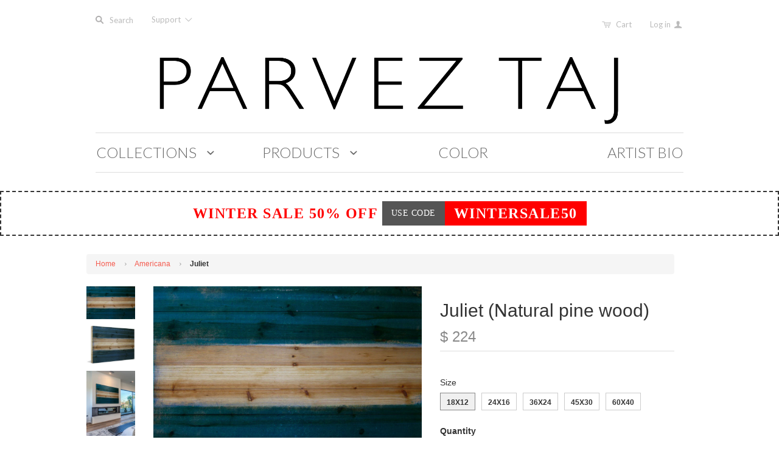

--- FILE ---
content_type: text/html; charset=utf-8
request_url: https://www.parveztaj.com/collections/americana/products/juliet
body_size: 19622
content:
<!doctype html>
<!--[if lt IE 7]><html class="no-js ie6 oldie" lang="en"><![endif]-->
<!--[if IE 7]><html class="no-js ie7 oldie" lang="en"><![endif]-->
<!--[if IE 8]><html class="no-js ie8 oldie" lang="en"><![endif]-->
<!--[if gt IE 8]><!--><html class="no-js" lang="en"><!--<![endif]-->
<head>

  

  <meta charset="utf-8" />
  <!--[if IE]><meta http-equiv='X-UA-Compatible' content='IE=edge,chrome=1' /><![endif]-->

  <title>
    Juliet &ndash; PARVEZ TAJ
  </title>

  
  <meta name="description" content="Description: Fine art UV ink print on natural pine wood by Parvez Taj Wood pieces are hand-selected by fine craftsmen for printing Arrives ready to hang Includes a certificate of authenticity Artist signature on the front Shipping &amp;amp; Returns: Ships in 2-3 Days Shipping &amp;amp; Return Policy here" />
  

  <meta name="viewport" content="width=device-width, initial-scale=1.0" />

  <link rel="canonical" href="https://www.parveztaj.com/products/juliet" />

  


  <meta property="og:type" content="product" />
  <meta property="og:title" content="Juliet" />
  
  <meta property="og:image" content="http://www.parveztaj.com/cdn/shop/products/AM-51-BDW_b_grande.jpg?v=1440755805" />
  <meta property="og:image:secure_url" content="https://www.parveztaj.com/cdn/shop/products/AM-51-BDW_b_grande.jpg?v=1440755805" />
  
  <meta property="og:image" content="http://www.parveztaj.com/cdn/shop/products/AM-51-BDW_a_grande.jpg?v=1440755805" />
  <meta property="og:image:secure_url" content="https://www.parveztaj.com/cdn/shop/products/AM-51-BDW_a_grande.jpg?v=1440755805" />
  
  <meta property="og:image" content="http://www.parveztaj.com/cdn/shop/products/AM-51-BDW_d_grande.jpg?v=1440755805" />
  <meta property="og:image:secure_url" content="https://www.parveztaj.com/cdn/shop/products/AM-51-BDW_d_grande.jpg?v=1440755805" />
  
  <meta property="og:image" content="http://www.parveztaj.com/cdn/shop/products/AM-51-BDW_c_grande.jpg?v=1440755805" />
  <meta property="og:image:secure_url" content="https://www.parveztaj.com/cdn/shop/products/AM-51-BDW_c_grande.jpg?v=1440755805" />
  
  <meta property="og:image" content="http://www.parveztaj.com/cdn/shop/products/AM-51-BDW_e_grande.jpg?v=1440755805" />
  <meta property="og:image:secure_url" content="https://www.parveztaj.com/cdn/shop/products/AM-51-BDW_e_grande.jpg?v=1440755805" />
  
  <meta property="og:image" content="http://www.parveztaj.com/cdn/shop/products/AM-51-BDW_f_grande.jpg?v=1440755805" />
  <meta property="og:image:secure_url" content="https://www.parveztaj.com/cdn/shop/products/AM-51-BDW_f_grande.jpg?v=1440755805" />
  
  <meta property="og:image" content="http://www.parveztaj.com/cdn/shop/products/3x2_wood_49eb6e73-594f-47fd-b0ec-6237af2428f5_grande.jpg?v=1440755805" />
  <meta property="og:image:secure_url" content="https://www.parveztaj.com/cdn/shop/products/3x2_wood_49eb6e73-594f-47fd-b0ec-6237af2428f5_grande.jpg?v=1440755805" />
  
  <meta property="og:price:amount" content="224" />
  <meta property="og:price:currency" content="USD" />



<meta property="og:description" content="Description: Fine art UV ink print on natural pine wood by Parvez Taj Wood pieces are hand-selected by fine craftsmen for printing Arrives ready to hang Includes a certificate of authenticity Artist signature on the front Shipping &amp;amp; Returns: Ships in 2-3 Days Shipping &amp;amp; Return Policy here" />

<meta property="og:url" content="https://www.parveztaj.com/products/juliet" />
<meta property="og:site_name" content="PARVEZ TAJ" />

  


<meta name="twitter:card" content="summary">


  <meta name="twitter:title" content="Juliet">
  <meta name="twitter:description" content="Description:Fine art UV ink print on natural pine wood by Parvez TajWood pieces are hand-selected by fine craftsmen for printingArrives ready to hangIncludes a certificate of authenticityArtist signature on the frontShipping &amp;amp; Returns: Ships in 2-3 DaysShipping &amp;amp; Return Policy here">
  <meta name="twitter:image" content="https://www.parveztaj.com/cdn/shop/products/AM-51-BDW_b_medium.jpg?v=1440755805">
  <meta name="twitter:image:width" content="240">
  <meta name="twitter:image:height" content="240">


  <link rel="stylesheet" href="//maxcdn.bootstrapcdn.com/font-awesome/4.3.0/css/font-awesome.min.css">

  <!-- iCon Font -->
  <link href="//www.parveztaj.com/cdn/shop/t/13/assets/fontello.css?v=173193474132208660181700613864" rel="stylesheet" type="text/css" media="all" />
  <link href="//www.parveztaj.com/cdn/shop/t/13/assets/animation.css?v=73113792590508383311488537220" rel="stylesheet" type="text/css" media="all" />
  <!--[if IE 7]><link href="//www.parveztaj.com/cdn/shop/t/13/assets/fontello-ie7.css?v=29476517392269008371488537222" rel="stylesheet" type="text/css" media="all" /><![endif]-->
  <!-- End iCon Font -->
  <link href="//www.parveztaj.com/cdn/shop/t/13/assets/jquery.selectBoxIt.css?v=173555774284650168291488537196" rel="stylesheet" type="text/css" media="all" />

  <link href="//www.parveztaj.com/cdn/shop/t/13/assets/styles.scss.css?v=116542846590569088611766257063" rel="stylesheet" type="text/css" media="all" />
  <link href="//www.parveztaj.com/cdn/shop/t/13/assets/bootstrap.css?v=16706540544991680151488858500" rel="stylesheet" type="text/css" media="all" />
  <link href="//www.parveztaj.com/cdn/shop/t/13/assets/custom-stylesheet.css?v=32191759477974047301700613864" rel="stylesheet" type="text/css" media="all" />
  <link href="//www.parveztaj.com/cdn/shop/t/13/assets/responsive.css?v=2813106075275514431488537223" rel="stylesheet" type="text/css" media="all" />
  <link href="//www.parveztaj.com/cdn/shop/t/13/assets/social-buttons.scss.css?v=161172124236164848161488537223" rel="stylesheet" type="text/css" media="all" />
  <link href="//www.parveztaj.com/cdn/shop/t/13/assets/swatch.css?v=143821441055774332251488537224" rel="stylesheet" type="text/css" media="all" />
  <link href="//www.parveztaj.com/cdn/shop/t/13/assets/custom-responsive.css?v=89987554824721072861491183936" rel="stylesheet" type="text/css" media="all" />
  

  
  <link rel="stylesheet" type="text/css" href="//fonts.googleapis.com/css?family=Lato:300,400,700">
  
  
  <link rel="stylesheet" type="text/css" href="//fonts.googleapis.com/css?family=Lato:300,400,700">
  
  <script src="//www.parveztaj.com/cdn/shop/t/13/assets/html5shiv.js?v=107268875627107148941488537193" type="text/javascript"></script>

  <script>window.performance && window.performance.mark && window.performance.mark('shopify.content_for_header.start');</script><meta id="shopify-digital-wallet" name="shopify-digital-wallet" content="/9174442/digital_wallets/dialog">
<meta name="shopify-checkout-api-token" content="48159b092d56777be6ec6455251b62a4">
<meta id="in-context-paypal-metadata" data-shop-id="9174442" data-venmo-supported="false" data-environment="production" data-locale="en_US" data-paypal-v4="true" data-currency="USD">
<link rel="alternate" type="application/json+oembed" href="https://www.parveztaj.com/products/juliet.oembed">
<script async="async" src="/checkouts/internal/preloads.js?locale=en-US"></script>
<link rel="preconnect" href="https://shop.app" crossorigin="anonymous">
<script async="async" src="https://shop.app/checkouts/internal/preloads.js?locale=en-US&shop_id=9174442" crossorigin="anonymous"></script>
<script id="shopify-features" type="application/json">{"accessToken":"48159b092d56777be6ec6455251b62a4","betas":["rich-media-storefront-analytics"],"domain":"www.parveztaj.com","predictiveSearch":true,"shopId":9174442,"locale":"en"}</script>
<script>var Shopify = Shopify || {};
Shopify.shop = "parvez-michel.myshopify.com";
Shopify.locale = "en";
Shopify.currency = {"active":"USD","rate":"1.0"};
Shopify.country = "US";
Shopify.theme = {"name":" Launchpad-star - V.1.4","id":178875471,"schema_name":null,"schema_version":null,"theme_store_id":null,"role":"main"};
Shopify.theme.handle = "null";
Shopify.theme.style = {"id":null,"handle":null};
Shopify.cdnHost = "www.parveztaj.com/cdn";
Shopify.routes = Shopify.routes || {};
Shopify.routes.root = "/";</script>
<script type="module">!function(o){(o.Shopify=o.Shopify||{}).modules=!0}(window);</script>
<script>!function(o){function n(){var o=[];function n(){o.push(Array.prototype.slice.apply(arguments))}return n.q=o,n}var t=o.Shopify=o.Shopify||{};t.loadFeatures=n(),t.autoloadFeatures=n()}(window);</script>
<script>
  window.ShopifyPay = window.ShopifyPay || {};
  window.ShopifyPay.apiHost = "shop.app\/pay";
  window.ShopifyPay.redirectState = null;
</script>
<script id="shop-js-analytics" type="application/json">{"pageType":"product"}</script>
<script defer="defer" async type="module" src="//www.parveztaj.com/cdn/shopifycloud/shop-js/modules/v2/client.init-shop-cart-sync_BdyHc3Nr.en.esm.js"></script>
<script defer="defer" async type="module" src="//www.parveztaj.com/cdn/shopifycloud/shop-js/modules/v2/chunk.common_Daul8nwZ.esm.js"></script>
<script type="module">
  await import("//www.parveztaj.com/cdn/shopifycloud/shop-js/modules/v2/client.init-shop-cart-sync_BdyHc3Nr.en.esm.js");
await import("//www.parveztaj.com/cdn/shopifycloud/shop-js/modules/v2/chunk.common_Daul8nwZ.esm.js");

  window.Shopify.SignInWithShop?.initShopCartSync?.({"fedCMEnabled":true,"windoidEnabled":true});

</script>
<script>
  window.Shopify = window.Shopify || {};
  if (!window.Shopify.featureAssets) window.Shopify.featureAssets = {};
  window.Shopify.featureAssets['shop-js'] = {"shop-cart-sync":["modules/v2/client.shop-cart-sync_QYOiDySF.en.esm.js","modules/v2/chunk.common_Daul8nwZ.esm.js"],"init-fed-cm":["modules/v2/client.init-fed-cm_DchLp9rc.en.esm.js","modules/v2/chunk.common_Daul8nwZ.esm.js"],"shop-button":["modules/v2/client.shop-button_OV7bAJc5.en.esm.js","modules/v2/chunk.common_Daul8nwZ.esm.js"],"init-windoid":["modules/v2/client.init-windoid_DwxFKQ8e.en.esm.js","modules/v2/chunk.common_Daul8nwZ.esm.js"],"shop-cash-offers":["modules/v2/client.shop-cash-offers_DWtL6Bq3.en.esm.js","modules/v2/chunk.common_Daul8nwZ.esm.js","modules/v2/chunk.modal_CQq8HTM6.esm.js"],"shop-toast-manager":["modules/v2/client.shop-toast-manager_CX9r1SjA.en.esm.js","modules/v2/chunk.common_Daul8nwZ.esm.js"],"init-shop-email-lookup-coordinator":["modules/v2/client.init-shop-email-lookup-coordinator_UhKnw74l.en.esm.js","modules/v2/chunk.common_Daul8nwZ.esm.js"],"pay-button":["modules/v2/client.pay-button_DzxNnLDY.en.esm.js","modules/v2/chunk.common_Daul8nwZ.esm.js"],"avatar":["modules/v2/client.avatar_BTnouDA3.en.esm.js"],"init-shop-cart-sync":["modules/v2/client.init-shop-cart-sync_BdyHc3Nr.en.esm.js","modules/v2/chunk.common_Daul8nwZ.esm.js"],"shop-login-button":["modules/v2/client.shop-login-button_D8B466_1.en.esm.js","modules/v2/chunk.common_Daul8nwZ.esm.js","modules/v2/chunk.modal_CQq8HTM6.esm.js"],"init-customer-accounts-sign-up":["modules/v2/client.init-customer-accounts-sign-up_C8fpPm4i.en.esm.js","modules/v2/client.shop-login-button_D8B466_1.en.esm.js","modules/v2/chunk.common_Daul8nwZ.esm.js","modules/v2/chunk.modal_CQq8HTM6.esm.js"],"init-shop-for-new-customer-accounts":["modules/v2/client.init-shop-for-new-customer-accounts_CVTO0Ztu.en.esm.js","modules/v2/client.shop-login-button_D8B466_1.en.esm.js","modules/v2/chunk.common_Daul8nwZ.esm.js","modules/v2/chunk.modal_CQq8HTM6.esm.js"],"init-customer-accounts":["modules/v2/client.init-customer-accounts_dRgKMfrE.en.esm.js","modules/v2/client.shop-login-button_D8B466_1.en.esm.js","modules/v2/chunk.common_Daul8nwZ.esm.js","modules/v2/chunk.modal_CQq8HTM6.esm.js"],"shop-follow-button":["modules/v2/client.shop-follow-button_CkZpjEct.en.esm.js","modules/v2/chunk.common_Daul8nwZ.esm.js","modules/v2/chunk.modal_CQq8HTM6.esm.js"],"lead-capture":["modules/v2/client.lead-capture_BntHBhfp.en.esm.js","modules/v2/chunk.common_Daul8nwZ.esm.js","modules/v2/chunk.modal_CQq8HTM6.esm.js"],"checkout-modal":["modules/v2/client.checkout-modal_CfxcYbTm.en.esm.js","modules/v2/chunk.common_Daul8nwZ.esm.js","modules/v2/chunk.modal_CQq8HTM6.esm.js"],"shop-login":["modules/v2/client.shop-login_Da4GZ2H6.en.esm.js","modules/v2/chunk.common_Daul8nwZ.esm.js","modules/v2/chunk.modal_CQq8HTM6.esm.js"],"payment-terms":["modules/v2/client.payment-terms_MV4M3zvL.en.esm.js","modules/v2/chunk.common_Daul8nwZ.esm.js","modules/v2/chunk.modal_CQq8HTM6.esm.js"]};
</script>
<script id="__st">var __st={"a":9174442,"offset":-39600,"reqid":"4759140e-61f5-45ca-9dec-418e7cf21bf1-1769013748","pageurl":"www.parveztaj.com\/collections\/americana\/products\/juliet","u":"ca2e649790d5","p":"product","rtyp":"product","rid":1273317508};</script>
<script>window.ShopifyPaypalV4VisibilityTracking = true;</script>
<script id="captcha-bootstrap">!function(){'use strict';const t='contact',e='account',n='new_comment',o=[[t,t],['blogs',n],['comments',n],[t,'customer']],c=[[e,'customer_login'],[e,'guest_login'],[e,'recover_customer_password'],[e,'create_customer']],r=t=>t.map((([t,e])=>`form[action*='/${t}']:not([data-nocaptcha='true']) input[name='form_type'][value='${e}']`)).join(','),a=t=>()=>t?[...document.querySelectorAll(t)].map((t=>t.form)):[];function s(){const t=[...o],e=r(t);return a(e)}const i='password',u='form_key',d=['recaptcha-v3-token','g-recaptcha-response','h-captcha-response',i],f=()=>{try{return window.sessionStorage}catch{return}},m='__shopify_v',_=t=>t.elements[u];function p(t,e,n=!1){try{const o=window.sessionStorage,c=JSON.parse(o.getItem(e)),{data:r}=function(t){const{data:e,action:n}=t;return t[m]||n?{data:e,action:n}:{data:t,action:n}}(c);for(const[e,n]of Object.entries(r))t.elements[e]&&(t.elements[e].value=n);n&&o.removeItem(e)}catch(o){console.error('form repopulation failed',{error:o})}}const l='form_type',E='cptcha';function T(t){t.dataset[E]=!0}const w=window,h=w.document,L='Shopify',v='ce_forms',y='captcha';let A=!1;((t,e)=>{const n=(g='f06e6c50-85a8-45c8-87d0-21a2b65856fe',I='https://cdn.shopify.com/shopifycloud/storefront-forms-hcaptcha/ce_storefront_forms_captcha_hcaptcha.v1.5.2.iife.js',D={infoText:'Protected by hCaptcha',privacyText:'Privacy',termsText:'Terms'},(t,e,n)=>{const o=w[L][v],c=o.bindForm;if(c)return c(t,g,e,D).then(n);var r;o.q.push([[t,g,e,D],n]),r=I,A||(h.body.append(Object.assign(h.createElement('script'),{id:'captcha-provider',async:!0,src:r})),A=!0)});var g,I,D;w[L]=w[L]||{},w[L][v]=w[L][v]||{},w[L][v].q=[],w[L][y]=w[L][y]||{},w[L][y].protect=function(t,e){n(t,void 0,e),T(t)},Object.freeze(w[L][y]),function(t,e,n,w,h,L){const[v,y,A,g]=function(t,e,n){const i=e?o:[],u=t?c:[],d=[...i,...u],f=r(d),m=r(i),_=r(d.filter((([t,e])=>n.includes(e))));return[a(f),a(m),a(_),s()]}(w,h,L),I=t=>{const e=t.target;return e instanceof HTMLFormElement?e:e&&e.form},D=t=>v().includes(t);t.addEventListener('submit',(t=>{const e=I(t);if(!e)return;const n=D(e)&&!e.dataset.hcaptchaBound&&!e.dataset.recaptchaBound,o=_(e),c=g().includes(e)&&(!o||!o.value);(n||c)&&t.preventDefault(),c&&!n&&(function(t){try{if(!f())return;!function(t){const e=f();if(!e)return;const n=_(t);if(!n)return;const o=n.value;o&&e.removeItem(o)}(t);const e=Array.from(Array(32),(()=>Math.random().toString(36)[2])).join('');!function(t,e){_(t)||t.append(Object.assign(document.createElement('input'),{type:'hidden',name:u})),t.elements[u].value=e}(t,e),function(t,e){const n=f();if(!n)return;const o=[...t.querySelectorAll(`input[type='${i}']`)].map((({name:t})=>t)),c=[...d,...o],r={};for(const[a,s]of new FormData(t).entries())c.includes(a)||(r[a]=s);n.setItem(e,JSON.stringify({[m]:1,action:t.action,data:r}))}(t,e)}catch(e){console.error('failed to persist form',e)}}(e),e.submit())}));const S=(t,e)=>{t&&!t.dataset[E]&&(n(t,e.some((e=>e===t))),T(t))};for(const o of['focusin','change'])t.addEventListener(o,(t=>{const e=I(t);D(e)&&S(e,y())}));const B=e.get('form_key'),M=e.get(l),P=B&&M;t.addEventListener('DOMContentLoaded',(()=>{const t=y();if(P)for(const e of t)e.elements[l].value===M&&p(e,B);[...new Set([...A(),...v().filter((t=>'true'===t.dataset.shopifyCaptcha))])].forEach((e=>S(e,t)))}))}(h,new URLSearchParams(w.location.search),n,t,e,['guest_login'])})(!0,!0)}();</script>
<script integrity="sha256-4kQ18oKyAcykRKYeNunJcIwy7WH5gtpwJnB7kiuLZ1E=" data-source-attribution="shopify.loadfeatures" defer="defer" src="//www.parveztaj.com/cdn/shopifycloud/storefront/assets/storefront/load_feature-a0a9edcb.js" crossorigin="anonymous"></script>
<script crossorigin="anonymous" defer="defer" src="//www.parveztaj.com/cdn/shopifycloud/storefront/assets/shopify_pay/storefront-65b4c6d7.js?v=20250812"></script>
<script data-source-attribution="shopify.dynamic_checkout.dynamic.init">var Shopify=Shopify||{};Shopify.PaymentButton=Shopify.PaymentButton||{isStorefrontPortableWallets:!0,init:function(){window.Shopify.PaymentButton.init=function(){};var t=document.createElement("script");t.src="https://www.parveztaj.com/cdn/shopifycloud/portable-wallets/latest/portable-wallets.en.js",t.type="module",document.head.appendChild(t)}};
</script>
<script data-source-attribution="shopify.dynamic_checkout.buyer_consent">
  function portableWalletsHideBuyerConsent(e){var t=document.getElementById("shopify-buyer-consent"),n=document.getElementById("shopify-subscription-policy-button");t&&n&&(t.classList.add("hidden"),t.setAttribute("aria-hidden","true"),n.removeEventListener("click",e))}function portableWalletsShowBuyerConsent(e){var t=document.getElementById("shopify-buyer-consent"),n=document.getElementById("shopify-subscription-policy-button");t&&n&&(t.classList.remove("hidden"),t.removeAttribute("aria-hidden"),n.addEventListener("click",e))}window.Shopify?.PaymentButton&&(window.Shopify.PaymentButton.hideBuyerConsent=portableWalletsHideBuyerConsent,window.Shopify.PaymentButton.showBuyerConsent=portableWalletsShowBuyerConsent);
</script>
<script data-source-attribution="shopify.dynamic_checkout.cart.bootstrap">document.addEventListener("DOMContentLoaded",(function(){function t(){return document.querySelector("shopify-accelerated-checkout-cart, shopify-accelerated-checkout")}if(t())Shopify.PaymentButton.init();else{new MutationObserver((function(e,n){t()&&(Shopify.PaymentButton.init(),n.disconnect())})).observe(document.body,{childList:!0,subtree:!0})}}));
</script>
<link id="shopify-accelerated-checkout-styles" rel="stylesheet" media="screen" href="https://www.parveztaj.com/cdn/shopifycloud/portable-wallets/latest/accelerated-checkout-backwards-compat.css" crossorigin="anonymous">
<style id="shopify-accelerated-checkout-cart">
        #shopify-buyer-consent {
  margin-top: 1em;
  display: inline-block;
  width: 100%;
}

#shopify-buyer-consent.hidden {
  display: none;
}

#shopify-subscription-policy-button {
  background: none;
  border: none;
  padding: 0;
  text-decoration: underline;
  font-size: inherit;
  cursor: pointer;
}

#shopify-subscription-policy-button::before {
  box-shadow: none;
}

      </style>

<script>window.performance && window.performance.mark && window.performance.mark('shopify.content_for_header.end');</script>

  <script src="//ajax.googleapis.com/ajax/libs/jquery/1.11.1/jquery.min.js" type="text/javascript"></script>
  <script src="//ajax.googleapis.com/ajax/libs/jqueryui/1.9.2/jquery-ui.min.js"></script>

  <script src="//www.parveztaj.com/cdn/shop/t/13/assets/jquery-migrate-1.2.0.min.js?v=151440869064874006631488537196" type="text/javascript"></script>

  <script src="//www.parveztaj.com/cdn/shopifycloud/storefront/assets/themes_support/option_selection-b017cd28.js" type="text/javascript"></script>
  <script src="//www.parveztaj.com/cdn/shopifycloud/storefront/assets/themes_support/api.jquery-7ab1a3a4.js" type="text/javascript"></script>

  <script type="text/javascript" src="https://js.stripe.com/v2/"></script>
  
  
  <!-- Owl Carousel -->
  <script src="//www.parveztaj.com/cdn/shop/t/13/assets/owl.carousel.js?v=93788819438326194871488537200" type="text/javascript"></script>
  <link href="//www.parveztaj.com/cdn/shop/t/13/assets/owl.carousel.css?v=72256443881526191111700613864" rel="stylesheet" type="text/css" media="all" />
  
  <link href="//www.parveztaj.com/cdn/shop/t/13/assets/owl.transitions.css?v=29032555730785394051488537201" rel="stylesheet" type="text/css" media="all" />
  <!-- End Owl Carousel -->

  <script src="//www.parveztaj.com/cdn/shop/t/13/assets/jquery.selectBoxIt.js?v=128214949162783442071488537197" type="text/javascript"></script>

  <script src="//www.parveztaj.com/cdn/shop/t/13/assets/scripts.js?v=130868086084042036121488537223" type="text/javascript"></script>
  <script src="//www.parveztaj.com/cdn/shop/t/13/assets/social-buttons.js?v=11321258142971877191488537223" type="text/javascript"></script>
  <script src="//www.parveztaj.com/cdn/shop/t/13/assets/bootstrap.js?v=59705899283967261331488858522" type="text/javascript"></script>

  <!-- Facebook Pixel Code -->
<script>
!function(f,b,e,v,n,t,s){if(f.fbq)return;n=f.fbq=function(){n.callMethod?
n.callMethod.apply(n,arguments):n.queue.push(arguments)};if(!f._fbq)f._fbq=n;
n.push=n;n.loaded=!0;n.version='2.0';n.queue=[];t=b.createElement(e);t.async=!0;
t.src=v;s=b.getElementsByTagName(e)[0];s.parentNode.insertBefore(t,s)}(window,
document,'script','https://connect.facebook.net/en_US/fbevents.js');

fbq('init', '130026330789647');
fbq('track', "PageView");
  
  // ViewContent
// Track key page views (ex: product page, landing page or article)
fbq('track', 'ViewContent');


// Search
// Track searches on your website (ex. product searches)
   

// AddToCart
// Track when items are added to a shopping cart (ex. click/landing page on Add to Cart button)
fbq('track', 'AddToCart');


// AddToWishlist
// Track when items are added to a wishlist (ex. click/landing page on Add to Wishlist button)
fbq('track', 'AddToWishlist');


// InitiateCheckout
// Track when people enter the checkout flow (ex. click/landing page on checkout button)
  

// AddPaymentInfo
// Track when payment information is added in the checkout flow (ex. click/landing page on billing info)
fbq('track', 'AddPaymentInfo');


// Purchase
// Track purchases or checkout flow completions (ex. landing on "Thank You" or confirmation page)
fbq('track', 'Purchase', {value: '1.00', currency: 'USD'});


// Lead
// Track when a user expresses interest in your offering (ex. form submission, sign up for trial, landing on pricing page)


// CompleteRegistration
// Track when a registration form is completed (ex. complete subscription, sign up for a service)

</script>

<noscript><img height="1" width="1" style="display:none"
src="https://www.facebook.com/tr?id=130026330789647&ev=PageView&noscript=1"
/></noscript>
<!-- End Facebook Pixel Code -->
  
  
  
<link href="https://monorail-edge.shopifysvc.com" rel="dns-prefetch">
<script>(function(){if ("sendBeacon" in navigator && "performance" in window) {try {var session_token_from_headers = performance.getEntriesByType('navigation')[0].serverTiming.find(x => x.name == '_s').description;} catch {var session_token_from_headers = undefined;}var session_cookie_matches = document.cookie.match(/_shopify_s=([^;]*)/);var session_token_from_cookie = session_cookie_matches && session_cookie_matches.length === 2 ? session_cookie_matches[1] : "";var session_token = session_token_from_headers || session_token_from_cookie || "";function handle_abandonment_event(e) {var entries = performance.getEntries().filter(function(entry) {return /monorail-edge.shopifysvc.com/.test(entry.name);});if (!window.abandonment_tracked && entries.length === 0) {window.abandonment_tracked = true;var currentMs = Date.now();var navigation_start = performance.timing.navigationStart;var payload = {shop_id: 9174442,url: window.location.href,navigation_start,duration: currentMs - navigation_start,session_token,page_type: "product"};window.navigator.sendBeacon("https://monorail-edge.shopifysvc.com/v1/produce", JSON.stringify({schema_id: "online_store_buyer_site_abandonment/1.1",payload: payload,metadata: {event_created_at_ms: currentMs,event_sent_at_ms: currentMs}}));}}window.addEventListener('pagehide', handle_abandonment_event);}}());</script>
<script id="web-pixels-manager-setup">(function e(e,d,r,n,o){if(void 0===o&&(o={}),!Boolean(null===(a=null===(i=window.Shopify)||void 0===i?void 0:i.analytics)||void 0===a?void 0:a.replayQueue)){var i,a;window.Shopify=window.Shopify||{};var t=window.Shopify;t.analytics=t.analytics||{};var s=t.analytics;s.replayQueue=[],s.publish=function(e,d,r){return s.replayQueue.push([e,d,r]),!0};try{self.performance.mark("wpm:start")}catch(e){}var l=function(){var e={modern:/Edge?\/(1{2}[4-9]|1[2-9]\d|[2-9]\d{2}|\d{4,})\.\d+(\.\d+|)|Firefox\/(1{2}[4-9]|1[2-9]\d|[2-9]\d{2}|\d{4,})\.\d+(\.\d+|)|Chrom(ium|e)\/(9{2}|\d{3,})\.\d+(\.\d+|)|(Maci|X1{2}).+ Version\/(15\.\d+|(1[6-9]|[2-9]\d|\d{3,})\.\d+)([,.]\d+|)( \(\w+\)|)( Mobile\/\w+|) Safari\/|Chrome.+OPR\/(9{2}|\d{3,})\.\d+\.\d+|(CPU[ +]OS|iPhone[ +]OS|CPU[ +]iPhone|CPU IPhone OS|CPU iPad OS)[ +]+(15[._]\d+|(1[6-9]|[2-9]\d|\d{3,})[._]\d+)([._]\d+|)|Android:?[ /-](13[3-9]|1[4-9]\d|[2-9]\d{2}|\d{4,})(\.\d+|)(\.\d+|)|Android.+Firefox\/(13[5-9]|1[4-9]\d|[2-9]\d{2}|\d{4,})\.\d+(\.\d+|)|Android.+Chrom(ium|e)\/(13[3-9]|1[4-9]\d|[2-9]\d{2}|\d{4,})\.\d+(\.\d+|)|SamsungBrowser\/([2-9]\d|\d{3,})\.\d+/,legacy:/Edge?\/(1[6-9]|[2-9]\d|\d{3,})\.\d+(\.\d+|)|Firefox\/(5[4-9]|[6-9]\d|\d{3,})\.\d+(\.\d+|)|Chrom(ium|e)\/(5[1-9]|[6-9]\d|\d{3,})\.\d+(\.\d+|)([\d.]+$|.*Safari\/(?![\d.]+ Edge\/[\d.]+$))|(Maci|X1{2}).+ Version\/(10\.\d+|(1[1-9]|[2-9]\d|\d{3,})\.\d+)([,.]\d+|)( \(\w+\)|)( Mobile\/\w+|) Safari\/|Chrome.+OPR\/(3[89]|[4-9]\d|\d{3,})\.\d+\.\d+|(CPU[ +]OS|iPhone[ +]OS|CPU[ +]iPhone|CPU IPhone OS|CPU iPad OS)[ +]+(10[._]\d+|(1[1-9]|[2-9]\d|\d{3,})[._]\d+)([._]\d+|)|Android:?[ /-](13[3-9]|1[4-9]\d|[2-9]\d{2}|\d{4,})(\.\d+|)(\.\d+|)|Mobile Safari.+OPR\/([89]\d|\d{3,})\.\d+\.\d+|Android.+Firefox\/(13[5-9]|1[4-9]\d|[2-9]\d{2}|\d{4,})\.\d+(\.\d+|)|Android.+Chrom(ium|e)\/(13[3-9]|1[4-9]\d|[2-9]\d{2}|\d{4,})\.\d+(\.\d+|)|Android.+(UC? ?Browser|UCWEB|U3)[ /]?(15\.([5-9]|\d{2,})|(1[6-9]|[2-9]\d|\d{3,})\.\d+)\.\d+|SamsungBrowser\/(5\.\d+|([6-9]|\d{2,})\.\d+)|Android.+MQ{2}Browser\/(14(\.(9|\d{2,})|)|(1[5-9]|[2-9]\d|\d{3,})(\.\d+|))(\.\d+|)|K[Aa][Ii]OS\/(3\.\d+|([4-9]|\d{2,})\.\d+)(\.\d+|)/},d=e.modern,r=e.legacy,n=navigator.userAgent;return n.match(d)?"modern":n.match(r)?"legacy":"unknown"}(),u="modern"===l?"modern":"legacy",c=(null!=n?n:{modern:"",legacy:""})[u],f=function(e){return[e.baseUrl,"/wpm","/b",e.hashVersion,"modern"===e.buildTarget?"m":"l",".js"].join("")}({baseUrl:d,hashVersion:r,buildTarget:u}),m=function(e){var d=e.version,r=e.bundleTarget,n=e.surface,o=e.pageUrl,i=e.monorailEndpoint;return{emit:function(e){var a=e.status,t=e.errorMsg,s=(new Date).getTime(),l=JSON.stringify({metadata:{event_sent_at_ms:s},events:[{schema_id:"web_pixels_manager_load/3.1",payload:{version:d,bundle_target:r,page_url:o,status:a,surface:n,error_msg:t},metadata:{event_created_at_ms:s}}]});if(!i)return console&&console.warn&&console.warn("[Web Pixels Manager] No Monorail endpoint provided, skipping logging."),!1;try{return self.navigator.sendBeacon.bind(self.navigator)(i,l)}catch(e){}var u=new XMLHttpRequest;try{return u.open("POST",i,!0),u.setRequestHeader("Content-Type","text/plain"),u.send(l),!0}catch(e){return console&&console.warn&&console.warn("[Web Pixels Manager] Got an unhandled error while logging to Monorail."),!1}}}}({version:r,bundleTarget:l,surface:e.surface,pageUrl:self.location.href,monorailEndpoint:e.monorailEndpoint});try{o.browserTarget=l,function(e){var d=e.src,r=e.async,n=void 0===r||r,o=e.onload,i=e.onerror,a=e.sri,t=e.scriptDataAttributes,s=void 0===t?{}:t,l=document.createElement("script"),u=document.querySelector("head"),c=document.querySelector("body");if(l.async=n,l.src=d,a&&(l.integrity=a,l.crossOrigin="anonymous"),s)for(var f in s)if(Object.prototype.hasOwnProperty.call(s,f))try{l.dataset[f]=s[f]}catch(e){}if(o&&l.addEventListener("load",o),i&&l.addEventListener("error",i),u)u.appendChild(l);else{if(!c)throw new Error("Did not find a head or body element to append the script");c.appendChild(l)}}({src:f,async:!0,onload:function(){if(!function(){var e,d;return Boolean(null===(d=null===(e=window.Shopify)||void 0===e?void 0:e.analytics)||void 0===d?void 0:d.initialized)}()){var d=window.webPixelsManager.init(e)||void 0;if(d){var r=window.Shopify.analytics;r.replayQueue.forEach((function(e){var r=e[0],n=e[1],o=e[2];d.publishCustomEvent(r,n,o)})),r.replayQueue=[],r.publish=d.publishCustomEvent,r.visitor=d.visitor,r.initialized=!0}}},onerror:function(){return m.emit({status:"failed",errorMsg:"".concat(f," has failed to load")})},sri:function(e){var d=/^sha384-[A-Za-z0-9+/=]+$/;return"string"==typeof e&&d.test(e)}(c)?c:"",scriptDataAttributes:o}),m.emit({status:"loading"})}catch(e){m.emit({status:"failed",errorMsg:(null==e?void 0:e.message)||"Unknown error"})}}})({shopId: 9174442,storefrontBaseUrl: "https://www.parveztaj.com",extensionsBaseUrl: "https://extensions.shopifycdn.com/cdn/shopifycloud/web-pixels-manager",monorailEndpoint: "https://monorail-edge.shopifysvc.com/unstable/produce_batch",surface: "storefront-renderer",enabledBetaFlags: ["2dca8a86"],webPixelsConfigList: [{"id":"shopify-app-pixel","configuration":"{}","eventPayloadVersion":"v1","runtimeContext":"STRICT","scriptVersion":"0450","apiClientId":"shopify-pixel","type":"APP","privacyPurposes":["ANALYTICS","MARKETING"]},{"id":"shopify-custom-pixel","eventPayloadVersion":"v1","runtimeContext":"LAX","scriptVersion":"0450","apiClientId":"shopify-pixel","type":"CUSTOM","privacyPurposes":["ANALYTICS","MARKETING"]}],isMerchantRequest: false,initData: {"shop":{"name":"PARVEZ TAJ","paymentSettings":{"currencyCode":"USD"},"myshopifyDomain":"parvez-michel.myshopify.com","countryCode":"US","storefrontUrl":"https:\/\/www.parveztaj.com"},"customer":null,"cart":null,"checkout":null,"productVariants":[{"price":{"amount":224.0,"currencyCode":"USD"},"product":{"title":"Juliet","vendor":"Parvez Taj","id":"1273317508","untranslatedTitle":"Juliet","url":"\/products\/juliet","type":""},"id":"4616530820","image":{"src":"\/\/www.parveztaj.com\/cdn\/shop\/products\/AM-51-BDW_b.jpg?v=1440755805"},"sku":"AM-51-BDW-18","title":"Blue \/ 18x12","untranslatedTitle":"Blue \/ 18x12"},{"price":{"amount":246.0,"currencyCode":"USD"},"product":{"title":"Juliet","vendor":"Parvez Taj","id":"1273317508","untranslatedTitle":"Juliet","url":"\/products\/juliet","type":""},"id":"4616538116","image":{"src":"\/\/www.parveztaj.com\/cdn\/shop\/products\/AM-51-BDW_b.jpg?v=1440755805"},"sku":"AM-51-BDW-24","title":"Blue \/ 24x16","untranslatedTitle":"Blue \/ 24x16"},{"price":{"amount":306.0,"currencyCode":"USD"},"product":{"title":"Juliet","vendor":"Parvez Taj","id":"1273317508","untranslatedTitle":"Juliet","url":"\/products\/juliet","type":""},"id":"4616538180","image":{"src":"\/\/www.parveztaj.com\/cdn\/shop\/products\/AM-51-BDW_b.jpg?v=1440755805"},"sku":"AM-51-BDW-36","title":"Blue \/ 36x24","untranslatedTitle":"Blue \/ 36x24"},{"price":{"amount":425.0,"currencyCode":"USD"},"product":{"title":"Juliet","vendor":"Parvez Taj","id":"1273317508","untranslatedTitle":"Juliet","url":"\/products\/juliet","type":""},"id":"4616538244","image":{"src":"\/\/www.parveztaj.com\/cdn\/shop\/products\/AM-51-BDW_b.jpg?v=1440755805"},"sku":"AM-51-BDW-45","title":"Blue \/ 45x30","untranslatedTitle":"Blue \/ 45x30"},{"price":{"amount":653.0,"currencyCode":"USD"},"product":{"title":"Juliet","vendor":"Parvez Taj","id":"1273317508","untranslatedTitle":"Juliet","url":"\/products\/juliet","type":""},"id":"4616538308","image":{"src":"\/\/www.parveztaj.com\/cdn\/shop\/products\/AM-51-BDW_b.jpg?v=1440755805"},"sku":"AM-51-BDW-60","title":"Blue \/ 60x40","untranslatedTitle":"Blue \/ 60x40"}],"purchasingCompany":null},},"https://www.parveztaj.com/cdn","fcfee988w5aeb613cpc8e4bc33m6693e112",{"modern":"","legacy":""},{"shopId":"9174442","storefrontBaseUrl":"https:\/\/www.parveztaj.com","extensionBaseUrl":"https:\/\/extensions.shopifycdn.com\/cdn\/shopifycloud\/web-pixels-manager","surface":"storefront-renderer","enabledBetaFlags":"[\"2dca8a86\"]","isMerchantRequest":"false","hashVersion":"fcfee988w5aeb613cpc8e4bc33m6693e112","publish":"custom","events":"[[\"page_viewed\",{}],[\"product_viewed\",{\"productVariant\":{\"price\":{\"amount\":224.0,\"currencyCode\":\"USD\"},\"product\":{\"title\":\"Juliet\",\"vendor\":\"Parvez Taj\",\"id\":\"1273317508\",\"untranslatedTitle\":\"Juliet\",\"url\":\"\/products\/juliet\",\"type\":\"\"},\"id\":\"4616530820\",\"image\":{\"src\":\"\/\/www.parveztaj.com\/cdn\/shop\/products\/AM-51-BDW_b.jpg?v=1440755805\"},\"sku\":\"AM-51-BDW-18\",\"title\":\"Blue \/ 18x12\",\"untranslatedTitle\":\"Blue \/ 18x12\"}}]]"});</script><script>
  window.ShopifyAnalytics = window.ShopifyAnalytics || {};
  window.ShopifyAnalytics.meta = window.ShopifyAnalytics.meta || {};
  window.ShopifyAnalytics.meta.currency = 'USD';
  var meta = {"product":{"id":1273317508,"gid":"gid:\/\/shopify\/Product\/1273317508","vendor":"Parvez Taj","type":"","handle":"juliet","variants":[{"id":4616530820,"price":22400,"name":"Juliet - Blue \/ 18x12","public_title":"Blue \/ 18x12","sku":"AM-51-BDW-18"},{"id":4616538116,"price":24600,"name":"Juliet - Blue \/ 24x16","public_title":"Blue \/ 24x16","sku":"AM-51-BDW-24"},{"id":4616538180,"price":30600,"name":"Juliet - Blue \/ 36x24","public_title":"Blue \/ 36x24","sku":"AM-51-BDW-36"},{"id":4616538244,"price":42500,"name":"Juliet - Blue \/ 45x30","public_title":"Blue \/ 45x30","sku":"AM-51-BDW-45"},{"id":4616538308,"price":65300,"name":"Juliet - Blue \/ 60x40","public_title":"Blue \/ 60x40","sku":"AM-51-BDW-60"}],"remote":false},"page":{"pageType":"product","resourceType":"product","resourceId":1273317508,"requestId":"4759140e-61f5-45ca-9dec-418e7cf21bf1-1769013748"}};
  for (var attr in meta) {
    window.ShopifyAnalytics.meta[attr] = meta[attr];
  }
</script>
<script class="analytics">
  (function () {
    var customDocumentWrite = function(content) {
      var jquery = null;

      if (window.jQuery) {
        jquery = window.jQuery;
      } else if (window.Checkout && window.Checkout.$) {
        jquery = window.Checkout.$;
      }

      if (jquery) {
        jquery('body').append(content);
      }
    };

    var hasLoggedConversion = function(token) {
      if (token) {
        return document.cookie.indexOf('loggedConversion=' + token) !== -1;
      }
      return false;
    }

    var setCookieIfConversion = function(token) {
      if (token) {
        var twoMonthsFromNow = new Date(Date.now());
        twoMonthsFromNow.setMonth(twoMonthsFromNow.getMonth() + 2);

        document.cookie = 'loggedConversion=' + token + '; expires=' + twoMonthsFromNow;
      }
    }

    var trekkie = window.ShopifyAnalytics.lib = window.trekkie = window.trekkie || [];
    if (trekkie.integrations) {
      return;
    }
    trekkie.methods = [
      'identify',
      'page',
      'ready',
      'track',
      'trackForm',
      'trackLink'
    ];
    trekkie.factory = function(method) {
      return function() {
        var args = Array.prototype.slice.call(arguments);
        args.unshift(method);
        trekkie.push(args);
        return trekkie;
      };
    };
    for (var i = 0; i < trekkie.methods.length; i++) {
      var key = trekkie.methods[i];
      trekkie[key] = trekkie.factory(key);
    }
    trekkie.load = function(config) {
      trekkie.config = config || {};
      trekkie.config.initialDocumentCookie = document.cookie;
      var first = document.getElementsByTagName('script')[0];
      var script = document.createElement('script');
      script.type = 'text/javascript';
      script.onerror = function(e) {
        var scriptFallback = document.createElement('script');
        scriptFallback.type = 'text/javascript';
        scriptFallback.onerror = function(error) {
                var Monorail = {
      produce: function produce(monorailDomain, schemaId, payload) {
        var currentMs = new Date().getTime();
        var event = {
          schema_id: schemaId,
          payload: payload,
          metadata: {
            event_created_at_ms: currentMs,
            event_sent_at_ms: currentMs
          }
        };
        return Monorail.sendRequest("https://" + monorailDomain + "/v1/produce", JSON.stringify(event));
      },
      sendRequest: function sendRequest(endpointUrl, payload) {
        // Try the sendBeacon API
        if (window && window.navigator && typeof window.navigator.sendBeacon === 'function' && typeof window.Blob === 'function' && !Monorail.isIos12()) {
          var blobData = new window.Blob([payload], {
            type: 'text/plain'
          });

          if (window.navigator.sendBeacon(endpointUrl, blobData)) {
            return true;
          } // sendBeacon was not successful

        } // XHR beacon

        var xhr = new XMLHttpRequest();

        try {
          xhr.open('POST', endpointUrl);
          xhr.setRequestHeader('Content-Type', 'text/plain');
          xhr.send(payload);
        } catch (e) {
          console.log(e);
        }

        return false;
      },
      isIos12: function isIos12() {
        return window.navigator.userAgent.lastIndexOf('iPhone; CPU iPhone OS 12_') !== -1 || window.navigator.userAgent.lastIndexOf('iPad; CPU OS 12_') !== -1;
      }
    };
    Monorail.produce('monorail-edge.shopifysvc.com',
      'trekkie_storefront_load_errors/1.1',
      {shop_id: 9174442,
      theme_id: 178875471,
      app_name: "storefront",
      context_url: window.location.href,
      source_url: "//www.parveztaj.com/cdn/s/trekkie.storefront.cd680fe47e6c39ca5d5df5f0a32d569bc48c0f27.min.js"});

        };
        scriptFallback.async = true;
        scriptFallback.src = '//www.parveztaj.com/cdn/s/trekkie.storefront.cd680fe47e6c39ca5d5df5f0a32d569bc48c0f27.min.js';
        first.parentNode.insertBefore(scriptFallback, first);
      };
      script.async = true;
      script.src = '//www.parveztaj.com/cdn/s/trekkie.storefront.cd680fe47e6c39ca5d5df5f0a32d569bc48c0f27.min.js';
      first.parentNode.insertBefore(script, first);
    };
    trekkie.load(
      {"Trekkie":{"appName":"storefront","development":false,"defaultAttributes":{"shopId":9174442,"isMerchantRequest":null,"themeId":178875471,"themeCityHash":"2766384921751467738","contentLanguage":"en","currency":"USD","eventMetadataId":"666c7d4d-0f13-4577-957d-ac37be9fcdf8"},"isServerSideCookieWritingEnabled":true,"monorailRegion":"shop_domain","enabledBetaFlags":["65f19447"]},"Session Attribution":{},"S2S":{"facebookCapiEnabled":false,"source":"trekkie-storefront-renderer","apiClientId":580111}}
    );

    var loaded = false;
    trekkie.ready(function() {
      if (loaded) return;
      loaded = true;

      window.ShopifyAnalytics.lib = window.trekkie;

      var originalDocumentWrite = document.write;
      document.write = customDocumentWrite;
      try { window.ShopifyAnalytics.merchantGoogleAnalytics.call(this); } catch(error) {};
      document.write = originalDocumentWrite;

      window.ShopifyAnalytics.lib.page(null,{"pageType":"product","resourceType":"product","resourceId":1273317508,"requestId":"4759140e-61f5-45ca-9dec-418e7cf21bf1-1769013748","shopifyEmitted":true});

      var match = window.location.pathname.match(/checkouts\/(.+)\/(thank_you|post_purchase)/)
      var token = match? match[1]: undefined;
      if (!hasLoggedConversion(token)) {
        setCookieIfConversion(token);
        window.ShopifyAnalytics.lib.track("Viewed Product",{"currency":"USD","variantId":4616530820,"productId":1273317508,"productGid":"gid:\/\/shopify\/Product\/1273317508","name":"Juliet - Blue \/ 18x12","price":"224.00","sku":"AM-51-BDW-18","brand":"Parvez Taj","variant":"Blue \/ 18x12","category":"","nonInteraction":true,"remote":false},undefined,undefined,{"shopifyEmitted":true});
      window.ShopifyAnalytics.lib.track("monorail:\/\/trekkie_storefront_viewed_product\/1.1",{"currency":"USD","variantId":4616530820,"productId":1273317508,"productGid":"gid:\/\/shopify\/Product\/1273317508","name":"Juliet - Blue \/ 18x12","price":"224.00","sku":"AM-51-BDW-18","brand":"Parvez Taj","variant":"Blue \/ 18x12","category":"","nonInteraction":true,"remote":false,"referer":"https:\/\/www.parveztaj.com\/collections\/americana\/products\/juliet"});
      }
    });


        var eventsListenerScript = document.createElement('script');
        eventsListenerScript.async = true;
        eventsListenerScript.src = "//www.parveztaj.com/cdn/shopifycloud/storefront/assets/shop_events_listener-3da45d37.js";
        document.getElementsByTagName('head')[0].appendChild(eventsListenerScript);

})();</script>
<script
  defer
  src="https://www.parveztaj.com/cdn/shopifycloud/perf-kit/shopify-perf-kit-3.0.4.min.js"
  data-application="storefront-renderer"
  data-shop-id="9174442"
  data-render-region="gcp-us-central1"
  data-page-type="product"
  data-theme-instance-id="178875471"
  data-theme-name=""
  data-theme-version=""
  data-monorail-region="shop_domain"
  data-resource-timing-sampling-rate="10"
  data-shs="true"
  data-shs-beacon="true"
  data-shs-export-with-fetch="true"
  data-shs-logs-sample-rate="1"
  data-shs-beacon-endpoint="https://www.parveztaj.com/api/collect"
></script>
</head>

<body>
  <!-- Begin toolbar -->
  <div class="toolbar-wrapper wrapper">
    <div class="toolbar span12 clearfix">
      <ul class="unstyled tool-left">
        <li class="top-search">  
          <a class="search" href="#"><img src="//www.parveztaj.com/cdn/shop/t/13/assets/icon-search.png?v=40425461764672569431488537195"/><span>Search</span></a>
          
          <form class="search" action="/search">
            <input type="text" name="q" class="search_box" placeholder="Search" value=""  />
            <input type="image" src="//www.parveztaj.com/cdn/shop/t/13/assets/icon-search.png?v=40425461764672569431488537195" alt="Go" id="go">
          </form>
          
        </li>
        <li class="dropdown-support"> 
          <a href="#">Support <i class="icon-down-open-big"></i></a>
          <ul class="dropdown-custom">
            
            <li><a href="/pages/contact" title="">Contact</a></li>
            
            <li><a href="/pages/faq" title="">FAQ</a></li>
            
            <li><a href="/pages/shipping-return" title="">Shipping & Return</a></li>
            
            <li><a href="/account" title="">My Account</a></li>
            
          </ul>
        </li>
      </ul>
      <ul class="unstyled">
        

<li class="toolbar-customer">
  <a id="customer_login_link" href="/account/login">Log in <i class="icon-user"></i></a>
  
</li>


        <li id="cart-target" class="toolbar-cart ">
          <a href="/cart" class="cart" title="Shopping Cart">
            <span class="icon-cart"></span>
            <span id="cart-count">0</span>
            Cart
          </a>
        </li>

        

        <li id="menu-toggle" class="menu-icon"><i class="fa fa-bars"></i>Menu</li>
      </ul>
    </div>
  </div>
  <!-- End toolbar -->

  <!-- Begin Mobile Nav -->
  <div class="row mobile-nav-wrapper">
    <nav class="mobile clearfix">
      <div class="flyout">
  <ul class="clearfix">
    
    
    <li >
    <span class="more"><i class="fa fa-plus"></i></span>
      <a href="/pages/collections" class=" navlink"><span>Collections</span></a>
      <ul class="sub-menu">
        
        <li><a href="/collections/urban" class=" navlink">Urban</a></li>
        
        <li><a href="/collections/moroccan" class=" navlink">Moroccan</a></li>
        
        <li><a href="/collections/landscape-and-nature" class=" navlink">Landscape & Nature</a></li>
        
        <li><a href="/collections/los-angeles" class=" navlink">Los Angeles</a></li>
        
        <li><a href="/collections/beach-nautical" class=" navlink">Beach & Nautical</a></li>
        
        <li><a href="/collections/birds-and-butterflies" class=" navlink">Birds & Butterflies</a></li>
        
        <li><a href="/collections/lake-lodge" class=" navlink">Lake & Lodge</a></li>
        
        <li><a href="/collections/wildlife" class=" navlink">Wildlife</a></li>
        
        <li><a href="/collections/fashion" class=" navlink">Fashion</a></li>
        
        <li><a href="/collections/maps" class=" navlink">Maps</a></li>
        
        <li><a href="/collections/floral-botanical" class=" navlink">Floral & Botanical</a></li>
        
        <li><a href="/collections/americana" class="current  navlink">Americana</a></li>
        
        <li><a href="/collections/global" class=" navlink">Global</a></li>
        
        <li><a href="/collections/sports" class=" navlink">Sports</a></li>
        
        <li><a href="/collections/abstract" class=" navlink">Abstract</a></li>
        
        <li><a href="/collections/desert" class=" navlink">Desert</a></li>
        
        <li><a href="/collections/spiritual" class=" navlink">Spiritual</a></li>
        
        <li><a href="/collections/transportation" class=" navlink">Transportation</a></li>
        
        <li><a href="/collections/trees" class=" navlink">Trees</a></li>
        
        <li><a href="/collections/aerial-photography" class=" navlink">Aerial Photography</a></li>
        
        <li><a href="/collections/kids" class=" navlink">Kids</a></li>
        
        <li><a href="/collections/sets" class=" last  navlink">Sets</a></li>
        
      </ul>
    </li>
    
    
    
    <li >
    <span class="more"><i class="fa fa-plus"></i></span>
      <a href="/pages/products" class=" navlink"><span>Products</span></a>
      <ul class="sub-menu">
        
        <li><a href="/collections/canvas" class=" navlink">Canvas</a></li>
        
        <li><a href="/collections/white-wood" class=" navlink">White Wood</a></li>
        
        <li><a href="/collections/natural-wood" class=" navlink">Natural Wood</a></li>
        
        <li><a href="/collections/aluminum" class=" navlink">Aluminum</a></li>
        
        <li><a href="/collections/framed-print" class=" navlink">Framed Prints</a></li>
        
        <li><a href="/collections/floater-frame" class=" navlink">Floater Frame</a></li>
        
        <li><a href="/collections/3d-prints" class=" navlink">3D Prints</a></li>
        
        <li><a href="/collections/shadow-box" class=" last  navlink">Shadow Box</a></li>
        
      </ul>
    </li>
    
    
    
    <li  class="color">
      <a href="javascript:void(0)" class=" navlink"><span>Color</span></a>
    </li>
    
    
    
    <li >
      <a href="/pages/artist-bio" class=" navlink"><span>Artist Bio</span></a>
    </li>
    
    

    
      
        <li class="customer-links"><a href="/account/login" id="customer_login_link">Log in</a></li>
        
        <li class="customer-links"><a href="/account/register" id="customer_register_link">Create an account</a></li>
        
      
    

    <li class="search-field">
      <form class="search" action="/search" id="search">
        <input type="image" src="//www.parveztaj.com/cdn/shop/t/13/assets/icon-search.png?v=40425461764672569431488537195" alt="Go" id="go" class="go" />
        <input type="text" name="q" class="search_box" placeholder="Search" value="" />
      </form>
    </li>
  </ul>
</div>

    </nav>
  </div>
  <!-- End Mobile Nav -->

  <!-- Begin wrapper -->
  <div id="transparency" class="wrapper clearfix">
    <div class="row p0">

      <!-- Begin navigation -->
      

      <div class="span12 clearfix">
        <div class="logo">
          
          <h1><a href="/"><img src="//www.parveztaj.com/cdn/shop/t/13/assets/logo.png?v=112300347778564924501488537200" alt="PARVEZ TAJ" /></a></h1>
          
          
        </div>
      </div>
      <section id="nav">
        <div class="span12">
          <nav class="main">
            <ul class="horizontal unstyled clearfix">
  
  

  

  <li class="dropdown first ">
    <a href="/pages/collections" class="">
      <span>Collections <i class="icon-down-open-mini"></i></span>
    </a>
    <ul class="dropdown">
      
      
      <li><a href="/collections/urban">Urban</a></li>
      
      
      
      <li><a href="/collections/moroccan">Moroccan</a></li>
      
      
      
      <li><a href="/collections/landscape-and-nature">Landscape & Nature</a></li>
      
      
      
      <li><a href="/collections/los-angeles">Los Angeles</a></li>
      
      
      
      <li><a href="/collections/beach-nautical">Beach & Nautical</a></li>
      
      
      
      <li><a href="/collections/birds-and-butterflies">Birds & Butterflies</a></li>
      
      
      
      <li><a href="/collections/lake-lodge">Lake & Lodge</a></li>
      
      
      
      <li><a href="/collections/wildlife">Wildlife</a></li>
      
      
      
      <li><a href="/collections/fashion">Fashion</a></li>
      
      
      
      <li><a href="/collections/maps">Maps</a></li>
      
      
      
      <li><a href="/collections/floral-botanical">Floral & Botanical</a></li>
      
      
      
      <li><a href="/collections/americana" class="current">Americana</a></li>
      
      
      
      <li><a href="/collections/global">Global</a></li>
      
      
      
      <li><a href="/collections/sports">Sports</a></li>
      
      
      
      <li><a href="/collections/abstract">Abstract</a></li>
      
      
      
      <li><a href="/collections/desert">Desert</a></li>
      
      
      
      <li><a href="/collections/spiritual">Spiritual</a></li>
      
      
      
      <li><a href="/collections/transportation">Transportation</a></li>
      
      
      
      <li><a href="/collections/trees">Trees</a></li>
      
      
      
      <li><a href="/collections/aerial-photography">Aerial Photography</a></li>
      
      
      
      <li><a href="/collections/kids">Kids</a></li>
      
      
      
      <li><a href="/collections/sets">Sets</a></li>
      
      
    </ul>
    
  </li>

  
  

  

  <li class="dropdown  ">
    <a href="/pages/products" class="">
      <span>Products <i class="icon-down-open-mini"></i></span>
    </a>
    <ul class="dropdown">
      
      
      <li><a href="/collections/canvas">Canvas</a></li>
      
      
      
      <li><a href="/collections/white-wood">White Wood</a></li>
      
      
      
      <li><a href="/collections/natural-wood">Natural Wood</a></li>
      
      
      
      <li><a href="/collections/aluminum">Aluminum</a></li>
      
      
      
      <li><a href="/collections/framed-print">Framed Prints</a></li>
      
      
      
      <li><a href="/collections/floater-frame">Floater Frame</a></li>
      
      
      
      <li><a href="/collections/3d-prints">3D Prints</a></li>
      
      
      
      <li><a href="/collections/shadow-box">Shadow Box</a></li>
      
      
    </ul>
    
  </li>

  
  
  <li class="  color">
    <a href="javascript:void(0)" class="   ">
      <span>Color</span></a>
  </li>
  
  </li>

  
  
  <li class="last ">
    <a href="/pages/artist-bio" class="   last ">
      <span>Artist Bio</span></a>
  </li>
  
  </li>

  
</ul>


            
          </nav> <!-- /.main -->
          <div class="span12">
            <div style="display:none" class="colorContainer">
  <div class="colorControlBar">
    <div class="colorBar">
      <div class="colorBarItems clearfix">
        <a class="color pick-red" title="Red" style="background-color: #E01F20;border: 1px solid #444444;" ></a>       
        <a class="color pick-orange" title="Orange" style="background-color: #DF9B20;border: 1px solid #444444;" ></a>
        <a class="color pick-yellow" title="Yellow" style="background-color: #DEDF21;border: 1px solid #444444;" ></a>       
        <a class="color pick-green" title="Green" style="background-color: #2F7E2F;border: 1px solid #444444;" ></a>
        <a class="color pick-blue" title="Blue" style="background-color: #2120E0;border: 1px solid #444444;" ></a>
        <a class="color pick-purple" title="Purple" style="background-color: #701071;border: 1px solid #444444;" ></a>
        <a class="color pick-violet" title="Violet" style="background-color: #E18FE1;border: 1px solid #444444;" ></a>
        <a class="color pick-pink" title="Pink" style="background-color: #F7C8D0;border: 1px solid #444444;" ></a>        
        <a class="color pick-brown" title="Brown" style="background-color: #95393A;border: 1px solid #444444;" ></a>
        <a class="color pick-grey" title="Grey" style="background-color: #808080;border: 1px solid #444444;" ></a>
        <a class="color pick-silver" title="Silver" style="background-color: #C0C0C0;border: 1px solid #444444;" ></a>
        <a class="color pick-black" title="Black" style="background-color: #000;border: 1px solid #444444;" ></a>
        <a class="color pick-white" title="White" style="background-color: #fff;border: 1px solid #444444;" ></a>               
      </div>
    </div>
  </div>
</div>
 

<div class="clearfix filter hidden">

  <ul class="column select-colors">
    
    
    
      
    

    <li class="link-item--color link-item">
      <input class="value-color pick-red" value="red" type="checkbox"  >
      <span class="txt">red</span>
    </li>
    
    

    <li class="link-item--color link-item">
      <input class="value-color pick-yellow" value="yellow" type="checkbox"  >
      <span class="txt">yellow</span>
    </li>
    
    

    <li class="link-item--color link-item">
      <input class="value-color pick-orange" value="orange" type="checkbox"  >
      <span class="txt">orange</span>
    </li>
    
    

    <li class="link-item--color link-item">
      <input class="value-color pick-green" value="green" type="checkbox"  >
      <span class="txt">green</span>
    </li>
    
    

    <li class="link-item--color link-item">
      <input class="value-color pick-blue" value="blue" type="checkbox"  >
      <span class="txt">blue</span>
    </li>
    
    

    <li class="link-item--color link-item">
      <input class="value-color pick-purple" value="purple" type="checkbox"  >
      <span class="txt">purple</span>
    </li>
    
    

    <li class="link-item--color link-item">
      <input class="value-color pick-violet" value="violet" type="checkbox"  >
      <span class="txt">violet</span>
    </li>
    
    

    <li class="link-item--color link-item">
      <input class="value-color pick-pink" value="pink" type="checkbox"  >
      <span class="txt">pink</span>
    </li>
    
    

    <li class="link-item--color link-item">
      <input class="value-color pick-brown" value="brown" type="checkbox"  >
      <span class="txt">brown</span>
    </li>
    
    

    <li class="link-item--color link-item">
      <input class="value-color pick-grey" value="grey" type="checkbox"  >
      <span class="txt">grey</span>
    </li>
    
    

    <li class="link-item--color link-item">
      <input class="value-color pick-silver" value="silver" type="checkbox"  >
      <span class="txt">silver</span>
    </li>
    
    

    <li class="link-item--color link-item">
      <input class="value-color pick-black" value="black" type="checkbox"  >
      <span class="txt">black</span>
    </li>
    
    

    <li class="link-item--color link-item">
      <input class="value-color pick-white" value="white" type="checkbox"  >
      <span class="txt">white</span>
    </li>
    
    
  </ul>

</div>

<div style="display:none" class="clearfix center">
  <button type="button" class="submit-select-color btn-center">search color</button>
  <button class="clear-all btn-center" type="button" onclick="$('.select-colors :checkbox:checked').removeAttr('checked'); $('a.color').removeClass('selected');">clear color</button>
<div>
  
<script>

  function retrieve_color_selected(){
    var colorTags = [];
    $('ul.select-colors .value-color').each(function() {
      if($(this).prop("checked")){
        colorTags.push($(this).attr('value'));
      }
    });
     var query = colorTags.join('+');

    window.location.href = '/collections/all/'+ query;
  }


  
  $(".mobile .color, .main .color").click(function(){
    $(".colorContainer").slideToggle();
    $("div.center").slideToggle();
  }); 


  $(".submit-select-color").click(function(){
    retrieve_color_selected();
    $("select.select-color").change();
  }); 

  // change pick color
  $("a.pick-red").click(function(){
    $(".select-colors .pick-red").click(); 
    if ($('.select-colors .pick-red').is(':checked'))
    {
      $("a.pick-red").addClass('selected');
    }else{
      $("a.pick-red").removeClass('selected');
    } 
  });

  $("a.pick-green").click(function(){
    $(".select-colors .pick-green").click();
    if ($('.select-colors .pick-green').is(':checked'))
    {
      $("a.pick-green").addClass('selected');
    }else{
      $("a.pick-green").removeClass('selected');
    } 
  });

  $("a.pick-orange").click(function(){
    $(".select-colors .pick-orange").click(); 
    if ($('.select-colors .pick-orange').is(':checked'))
    {
      $("a.pick-orange").addClass('selected');
    }else{
      $("a.pick-orange").removeClass('selected');
    } 
  });

  $("a.pick-blue").click(function(){
    $(".select-colors .pick-blue").click(); 
    if ($('.select-colors .pick-blue').is(':checked'))
    {
      $("a.pick-blue").addClass('selected');
    }else{
      $("a.pick-blue").removeClass('selected');
    } 
  });

  $("a.pick-yellow").click(function(){
    $(".select-colors .pick-yellow").click();  
    if ($('.select-colors .pick-yellow').is(':checked'))
    {
      $("a.pick-yellow").addClass('selected');
    }else{
      $("a.pick-yellow").removeClass('selected');
    } 
  });

  $("a.pick-purple").click(function(){
    $(".select-colors .pick-purple").click();  
    if ($('.select-colors .pick-purple').is(':checked'))
    {
      $("a.pick-purple").addClass('selected');
    }else{
      $("a.pick-purple").removeClass('selected');
    } 
  });

  $("a.pick-violet").click(function(){
    $(".select-colors .pick-violet").click();  
    if ($('.select-colors .pick-violet').is(':checked'))
    {
      $("a.pick-violet").addClass('selected');
    }else{
      $("a.pick-violet").removeClass('selected');
    } 
  });
  
  $("a.pick-pink").click(function(){
    $(".select-colors .pick-pink").click();  
    if ($('.select-colors .pick-pink').is(':checked'))
    {
      $("a.pick-pink").addClass('selected');
    }else{
      $("a.pick-pink").removeClass('selected');
    } 
  });

  $("a.pick-grey").click(function(){
    $(".select-colors .pick-grey").click();  
    if ($('.select-colors .pick-grey').is(':checked'))
    {
      $("a.pick-grey").addClass('selected');
    }else{
      $("a.pick-grey").removeClass('selected');
    } 
  });

  $("a.pick-brown").click(function(){
    $(".select-colors .pick-brown").click();  
    if ($('.select-colors .pick-brown').is(':checked'))
    {
      $("a.pick-brown").addClass('selected');
    }else{
      $("a.pick-brown").removeClass('selected');
    } 
  });
  
   $("a.pick-silver").click(function(){
    $(".select-colors .pick-silver").click();  
    if ($('.select-colors .pick-silver').is(':checked'))
    {
      $("a.pick-silver").addClass('selected');
    }else{
      $("a.pick-silver").removeClass('selected');
    } 
  });

  $("a.pick-black").click(function(){
    $(".select-colors .pick-black").click();  
    if ($('.select-colors .pick-black').is(':checked'))
    {
      $("a.pick-black").addClass('selected');
    }else{
      $("a.pick-black").removeClass('selected');
    } 
  });

  $("a.pick-white").click(function(){
    $(".select-colors .pick-white").click();  
    if ($('.select-colors .pick-white').is(':checked'))
    {
      $("a.pick-white").addClass('selected');
    }else{
      $("a.pick-white").removeClass('selected');
    } 
  });

  // check change pick color

  if ($('.select-colors .pick-red').is(':checked'))
  {
    $("a.pick-red").addClass('selected');
  }else{
    $("a.pick-red").removeClass('selected');
  } 

  if ($('.select-colors .pick-green').is(':checked'))
  {
    $("a.pick-green").addClass('selected');
  }else{
    $("a.pick-green").removeClass('selected');
  } 

  if ($('.select-colors .pick-orange').is(':checked'))
  {
    $("a.pick-orange").addClass('selected');
  }else{
    $("a.pick-orange").removeClass('selected');
  } 

  if ($('.select-colors .pick-blue').is(':checked'))
  {
    $("a.pick-blue").addClass('selected');
  }else{
    $("a.pick-blue").removeClass('selected');
  } 

  if ($('.select-colors .pick-yellow').is(':checked'))
  {
    $("a.pick-yellow").addClass('selected');
  }else{
    $("a.pick-yellow").removeClass('selected');
  }

  if ($('.select-colors .pick-purple').is(':checked'))
  {
    $("a.pick-purple").addClass('selected');
  }else{
    $("a.pick-purple").removeClass('selected');
  } 

  if ($('.select-colors .pick-violet').is(':checked'))
  {
    $("a.pick-violet").addClass('selected');
  }else{
    $("a.pick-violet").removeClass('selected');
  }

  if ($('.select-colors .pick-pink').is(':checked'))
  {
    $("a.pick-pink").addClass('selected');
  }else{
    $("a.pick-pink").removeClass('selected');
  } 

  if ($('.select-colors .pick-grey').is(':checked'))
  {
    $("a.pick-grey").addClass('selected');
  }else{
    $("a.pick-grey").removeClass('selected');
  } 

  if ($('.select-colors .pick-brown').is(':checked'))
  {
    $("a.pick-brown").addClass('selected');
  }else{
    $("a.pick-brown").removeClass('selected');
  }
  
  if ($('.select-colors .pick-silver').is(':checked'))
  {
    $("a.pick-silver").addClass('selected');
  }else{
    $("a.pick-silver").removeClass('selected');
  } 

  if ($('.select-colors .pick-black').is(':checked'))
  {
    $("a.pick-black").addClass('selected');
  }else{
    $("a.pick-black").removeClass('selected');
  } 

  if ($('.select-colors .pick-white').is(':checked'))
  {
    $("a.pick-white").addClass('selected');
  }else{
    $("a.pick-white").removeClass('selected');
  } 
</script>
          </div>
        </div>
      </section>
      

      
      <!-- End navigation -->

    </div>
  </div>

  
  
  
    <div class="message-promo">
      <p><span class="day-off"><!--<span class="day">Holiday</span>--> 
        <span id="sale-percentage" class="off-deli">WINTER SALE 50% OFF</span>
        </span> 
        
        <span class="use-code"><span class="promo-text">USE CODE</span> 
          <span id="sale-code" class="code">WINTERSALE50</span></span>
        
      </p>
    </div>
  
  
  
  


  <!-- Begin wrapper -->
  <div id="transparency" class="wrapper clearfix">
    <div class="row p0">
      <!-- Begin content-->
      <section id="content" class="clearfix">
        <div id="product" class="juliet">

  <div class="row clearfix">

    
    <!-- Begin breadcrumb -->
    <div class="span12">
      <div class="breadcrumb clearfix">
        <span itemscope itemtype="http://data-vocabulary.org/Breadcrumb"><a href="https://www.parveztaj.com" title="PARVEZ TAJ" itemprop="url"><span itemprop="title">Home</span></a></span> 
        <span class="arrow-space"><i class="icon-right-open-mini"></i></span>
        <span itemscope itemtype="http://data-vocabulary.org/Breadcrumb">
          
          <a href="/collections/americana" title="Americana">Americana</a>
          
        </span>
        <span class="arrow-space"><i class="icon-right-open-mini"></i></span>
        <strong>Juliet</strong>
      </div>
    </div>
    <!-- End breadcrumb -->
    

    <!-- Begin product photos -->
    <div class="span7 product-image">

      <!-- Begin featured image -->
      <div class="image featured show-image">
               
        
        
        <a href="//www.parveztaj.com/cdn/shop/products/AM-51-BDW_b_1024x1024.jpg?v=1440755805" class="zoom" id="placeholder">
          <img src="//www.parveztaj.com/cdn/shop/products/AM-51-BDW_b_1024x1024.jpg?v=1440755805" alt="Juliet" />
        </a>
        
        
      </div>

      
      

      
      <!-- End product image -->

      
      <!-- Begin thumbnails -->
      <div class="thumbs clearfix" style="margin-left:-15px;">
        
        
        <div class="image thumbnail-image">
          <a href="//www.parveztaj.com/cdn/shop/products/AM-51-BDW_b_1024x1024.jpg?v=1440755805" data-original-image="//www.parveztaj.com/cdn/shop/products/AM-51-BDW_b_1024x1024.jpg?v=1440755805">
            <img src="//www.parveztaj.com/cdn/shop/products/AM-51-BDW_b_medium.jpg?v=1440755805" alt="Juliet" />
          </a>
        </div>
        
        
        
        <div class="image thumbnail-image">
          <a href="//www.parveztaj.com/cdn/shop/products/AM-51-BDW_a_1024x1024.jpg?v=1440755805" data-original-image="//www.parveztaj.com/cdn/shop/products/AM-51-BDW_a_1024x1024.jpg?v=1440755805">
            <img src="//www.parveztaj.com/cdn/shop/products/AM-51-BDW_a_medium.jpg?v=1440755805" alt="Juliet" />
          </a>
        </div>
        
        
        
        <div class="image thumbnail-image">
          <a href="//www.parveztaj.com/cdn/shop/products/AM-51-BDW_d_1024x1024.jpg?v=1440755805" data-original-image="//www.parveztaj.com/cdn/shop/products/AM-51-BDW_d_1024x1024.jpg?v=1440755805">
            <img src="//www.parveztaj.com/cdn/shop/products/AM-51-BDW_d_medium.jpg?v=1440755805" alt="Juliet" />
          </a>
        </div>
        
        
        
        <div class="image thumbnail-image">
          <a href="//www.parveztaj.com/cdn/shop/products/AM-51-BDW_c_1024x1024.jpg?v=1440755805" data-original-image="//www.parveztaj.com/cdn/shop/products/AM-51-BDW_c_1024x1024.jpg?v=1440755805">
            <img src="//www.parveztaj.com/cdn/shop/products/AM-51-BDW_c_medium.jpg?v=1440755805" alt="Juliet" />
          </a>
        </div>
        
        
        
        <div class="image thumbnail-image">
          <a href="//www.parveztaj.com/cdn/shop/products/AM-51-BDW_e_1024x1024.jpg?v=1440755805" data-original-image="//www.parveztaj.com/cdn/shop/products/AM-51-BDW_e_1024x1024.jpg?v=1440755805">
            <img src="//www.parveztaj.com/cdn/shop/products/AM-51-BDW_e_medium.jpg?v=1440755805" alt="Juliet" />
          </a>
        </div>
        
        
        
        <div class="image thumbnail-image">
          <a href="//www.parveztaj.com/cdn/shop/products/AM-51-BDW_f_1024x1024.jpg?v=1440755805" data-original-image="//www.parveztaj.com/cdn/shop/products/AM-51-BDW_f_1024x1024.jpg?v=1440755805">
            <img src="//www.parveztaj.com/cdn/shop/products/AM-51-BDW_f_medium.jpg?v=1440755805" alt="Juliet" />
          </a>
        </div>
        
        
        
        <div class="image thumbnail-image">
          <a href="//www.parveztaj.com/cdn/shop/products/3x2_wood_49eb6e73-594f-47fd-b0ec-6237af2428f5_1024x1024.jpg?v=1440755805" data-original-image="//www.parveztaj.com/cdn/shop/products/3x2_wood_49eb6e73-594f-47fd-b0ec-6237af2428f5_1024x1024.jpg?v=1440755805">
            <img src="//www.parveztaj.com/cdn/shop/products/3x2_wood_49eb6e73-594f-47fd-b0ec-6237af2428f5_medium.jpg?v=1440755805" alt="Juliet" />
          </a>
        </div>
        
        

        
        
        
        
        
        
        
        
        
        
        
        
        
        
        
        <!-- End thumbnails -->
        <style>
          .thumbs .image { margin: 15px 0 }
          .thumbs .image { padding: 0 15px }
          .thumbs .last-in-row { padding-right: 0 }
          .player-video {
            position: relative;
            padding-bottom: 38.5%;
            padding-top: 30px;
            height: 0;
            overflow: hidden;
          }
          .player-video iframe{
            position: absolute;
            top: 0;
            left: 0;
            width: 100%;
            height: 100%;
          }
        </style>
        

      </div>
      <!-- End product photos -->
    </div>


    
    

    <!-- Begin description -->
    <div class="span5 product-desc">
      
      <h1 class="title">Juliet 
        
        
        
        
        
        
        
        
        
        
        
        
        
        
        
        
        
        
        
        
        
        
        
        <span> (Natural pine wood)</span>                
        
        
        
        
        
        
        
        
        
        
        
        
        
        
        
        
        
        
        
        
        
        
        
        
        
        
        
        
        
        
        
        
        
        
        
        
        
        
        
        
        
        
        
        
        
        
        
        
        
        
        
        
        
        
        
        
        
        
        
      </h1>
      
      <div class="purchase">
        <h2 class="price" id="price-preview"><span class=money>$ 224</span></h2>
      </div>

      
      


      <!-- Begin social buttons -->
      
      <!-- End social buttons -->


      <form id="add-item-form" action="/cart/add" method="post" class="variants clearfix">

        <!-- Begin product options -->
        <div class="product-options ">

          <div class="select clearfix">
            <select id="product-select" name="id">
              
              <option value="4616530820" selected="selected" >Blue / 18x12 - <span class=money>$ 224</span></option>
              
              <option value="4616538116">Blue / 24x16 - <span class=money>$ 246</span></option>
              
              <option value="4616538180">Blue / 36x24 - <span class=money>$ 306</span></option>
              
              <option value="4616538244">Blue / 45x30 - <span class=money>$ 425</span></option>
              
              <option value="4616538308">Blue / 60x40 - <span class=money>$ 653</span></option>
              
            </select>
          </div>


          
          
          













<style>
  label[for="product-select-option-0"] { display: none; }
  #product-select-option-0 { display: none; }
  #product-select-option-0 + .custom-style-select-box { display: none !important; }
</style>
<script>$(window).load(function() { $('.selector-wrapper:eq(0)').hide(); });</script>








<div class="swatch clearfix" data-option-index="0" data-option-title="Color">
  <div class="header">Color</div>
  
  
  
  
  
   
  
  <div data-value="Blue" class="swatch-element color blue available">
    
    <div class="tooltip">Blue</div>
    

    <input id="swatch-0-blue" type="radio" name="option-0" value="Blue" checked  />
       
    <label for="swatch-0-blue" style="background-color: blue; background-image: url(//www.parveztaj.com/cdn/shop/t/13/assets/blue.png?v=97)">
      <img class="crossed-out" src="//www.parveztaj.com/cdn/shop/t/13/assets/soldout.png?v=169392025580765019841488537218" />
    </label>
    
    
  </div>
  
  
  <script>
    jQuery('.swatch[data-option-index="0"] .blue').removeClass('soldout').addClass('available').find(':radio').removeAttr('disabled');
    //Hide option Color 
    jQuery('.swatch[data-option-title="Color"]').css('display','none');
    
  </script>
  
  
  
  
  
  <script>
    jQuery('.swatch[data-option-index="0"] .blue').removeClass('soldout').addClass('available').find(':radio').removeAttr('disabled');
    //Hide option Color 
    jQuery('.swatch[data-option-title="Color"]').css('display','none');
    
  </script>
  
  
  
  
  
  <script>
    jQuery('.swatch[data-option-index="0"] .blue').removeClass('soldout').addClass('available').find(':radio').removeAttr('disabled');
    //Hide option Color 
    jQuery('.swatch[data-option-title="Color"]').css('display','none');
    
  </script>
  
  
  
  
  
  <script>
    jQuery('.swatch[data-option-index="0"] .blue').removeClass('soldout').addClass('available').find(':radio').removeAttr('disabled');
    //Hide option Color 
    jQuery('.swatch[data-option-title="Color"]').css('display','none');
    
  </script>
  
  
  
  
  
  <script>
    jQuery('.swatch[data-option-index="0"] .blue').removeClass('soldout').addClass('available').find(':radio').removeAttr('disabled');
    //Hide option Color 
    jQuery('.swatch[data-option-title="Color"]').css('display','none');
    
  </script>
  
  
</div>




          
          















<style>
  label[for="product-select-option-1"] { display: none; }
  #product-select-option-1 { display: none; }
  #product-select-option-1 + .custom-style-select-box { display: none !important; }
</style>
<script>$(window).load(function() { $('.selector-wrapper:eq(1)').hide(); });</script>






<div class="swatch clearfix" data-option-index="1" data-option-title="Size">
  <div class="header">Size</div>
  
  
  
  
  
   
  
  <div data-value="18x12" class="swatch-element 18x12 available">
    

    <input id="swatch-1-18x12" type="radio" name="option-1" value="18x12" checked  />
    
    <label for="swatch-1-18x12">
      18x12
      <img class="crossed-out" src="//www.parveztaj.com/cdn/shop/t/13/assets/soldout.png?v=169392025580765019841488537218" />
    </label>
    
  </div>
  
  
  <script>
    jQuery('.swatch[data-option-index="1"] .18x12').removeClass('soldout').addClass('available').find(':radio').removeAttr('disabled');
    //Hide option Color 
    jQuery('.swatch[data-option-title="Color"]').css('display','none');
    
  </script>
  
  
  
  
  
   
  
  <div data-value="24x16" class="swatch-element 24x16 available">
    

    <input id="swatch-1-24x16" type="radio" name="option-1" value="24x16"  />
    
    <label for="swatch-1-24x16">
      24x16
      <img class="crossed-out" src="//www.parveztaj.com/cdn/shop/t/13/assets/soldout.png?v=169392025580765019841488537218" />
    </label>
    
  </div>
  
  
  <script>
    jQuery('.swatch[data-option-index="1"] .24x16').removeClass('soldout').addClass('available').find(':radio').removeAttr('disabled');
    //Hide option Color 
    jQuery('.swatch[data-option-title="Color"]').css('display','none');
    
  </script>
  
  
  
  
  
   
  
  <div data-value="36x24" class="swatch-element 36x24 available">
    

    <input id="swatch-1-36x24" type="radio" name="option-1" value="36x24"  />
    
    <label for="swatch-1-36x24">
      36x24
      <img class="crossed-out" src="//www.parveztaj.com/cdn/shop/t/13/assets/soldout.png?v=169392025580765019841488537218" />
    </label>
    
  </div>
  
  
  <script>
    jQuery('.swatch[data-option-index="1"] .36x24').removeClass('soldout').addClass('available').find(':radio').removeAttr('disabled');
    //Hide option Color 
    jQuery('.swatch[data-option-title="Color"]').css('display','none');
    
  </script>
  
  
  
  
  
   
  
  <div data-value="45x30" class="swatch-element 45x30 available">
    

    <input id="swatch-1-45x30" type="radio" name="option-1" value="45x30"  />
    
    <label for="swatch-1-45x30">
      45x30
      <img class="crossed-out" src="//www.parveztaj.com/cdn/shop/t/13/assets/soldout.png?v=169392025580765019841488537218" />
    </label>
    
  </div>
  
  
  <script>
    jQuery('.swatch[data-option-index="1"] .45x30').removeClass('soldout').addClass('available').find(':radio').removeAttr('disabled');
    //Hide option Color 
    jQuery('.swatch[data-option-title="Color"]').css('display','none');
    
  </script>
  
  
  
  
  
   
  
  <div data-value="60x40" class="swatch-element 60x40 available">
    

    <input id="swatch-1-60x40" type="radio" name="option-1" value="60x40"  />
    
    <label for="swatch-1-60x40">
      60x40
      <img class="crossed-out" src="//www.parveztaj.com/cdn/shop/t/13/assets/soldout.png?v=169392025580765019841488537218" />
    </label>
    
  </div>
  
  
  <script>
    jQuery('.swatch[data-option-index="1"] .60x40').removeClass('soldout').addClass('available').find(':radio').removeAttr('disabled');
    //Hide option Color 
    jQuery('.swatch[data-option-title="Color"]').css('display','none');
    
  </script>
  
  
</div>




          
          

          
          <div class="selector-wrapper">
            <label>Quantity</label>
            <input id="quantity" type="number" name="quantity" value="1" class="tc item-quantity" />
          </div>
          

          <div class="purchase-section multiple">
            <div class="purchase">
              
              <input type="submit" id="add-to-cart" class="btn addtocart" name="add" value="Add to Cart" />
              <div id="cart-animation" style="display:none">1</div>
              
            </div>
          </div>
        </div>
        <!-- End product options -->

      </form>

      

      <div class="description">
        <strong>Description:</strong><br><br><ul><li>Fine art UV ink print on natural pine wood by Parvez Taj</li><li>Wood pieces are hand-selected by fine craftsmen for printing</li><li>Arrives ready to hang</li><li>Includes a certificate of authenticity</li><li>Artist signature on the front</li></ul><strong>Shipping &amp; Returns:</strong> <br><br><ul><li>Ships in 2-3 Days</li><li>Shipping &amp; Return Policy <a href="http://parvez-michel.myshopify.com/pages/shipping-return">here</a></li></ul>

        <p><strong>Material</strong>:
          
          
          
          
          
          
          
          
          
          
          
          
          
          
          
          
          
          
          
          
          
          
          
          
          <a title="Natural pine wood" href="/collections/natural-wood">Natural pine wood</a>
          
          
          
          
          
          
          
          
          
          
          
          
          
          
          
          
          
          
          
          
          
          
          
          
          
          
          
          
          
          
          
          
          
          
          
          
          
          
          
          
          
          
          
          
          
          
          
          
          
          
          
          
          
          
          
          
          
          
          
          
        </p>

        <p><strong>Collection</strong>: <a title="All" href="/collections/all">All</a>, <a title="Americana" href="/collections/americana">Americana</a>, <a title="Natural Wood" href="/collections/natural-wood">Natural Wood</a>
        </p>
      </div>

    </div>
    <!-- End description -->
    <div class="span12"><div id="shopify-product-reviews" data-id="1273317508"></div></div>
  </div>

  <!-- Begin related product -->
  
  
  


  



    
<div id="related-products" class="row products">
    <h3 class="collection-title span12 clearfix">Related Products</h3>




  
    
      






<div class="product span3">

  
  
  
  
  
  <div class="image  ">
    <a href="/collections/americana/products/usa">          
      <img src="//www.parveztaj.com/cdn/shop/products/TA-11-WW_b_large.jpg?v=1448875194" alt="USA" />
    </a>
    <input type="hidden" class="product-all-tag" value="Americanaredwhite wood">
  </div>

  
  
  
  <div class="details">
    <a href="/collections/americana/products/usa" class="clearfix">
      
      <h4 class="title">USA 
        
            
            
            
            
            
            
            
          
            
            
            
            
            
            
            
          
            
            
            
            
            
            
            
          
            
            
            
            
            
            
            
          
            
            
            
            
            
            
            
          
            
            
            
            
            
            
                <span> (White wood)</span>                
              
            
          
            
            
            
            
            
            
            
          
      </h4>

      <span class="price">
        
        
        
             

            
              
                
                    <span class=money>$ 308</span>
                
              
                
                - <span class=money>$ 636</span>
                
              
            
        
        
      </span>
      <span class="shopify-product-reviews-badge" data-id="3813683012"></span>
    </a>
  </div>
</div>




    
  

  
    
      






<div class="product span3">

  
  
  
  
  
  <div class="image  ">
    <a href="/collections/americana/products/american-flag">          
      <img src="//www.parveztaj.com/cdn/shop/products/TA-03-BDW_a_large.jpg?v=1448695911" alt="American Flag" />
    </a>
    <input type="hidden" class="product-all-tag" value="Americananatural pine woodred">
  </div>

  
  
  
  <div class="details">
    <a href="/collections/americana/products/american-flag" class="clearfix">
      
      <h4 class="title">American Flag 
        
            
            
            
            
            
            
            
          
            
            
            
            
            
            
            
          
            
            
            
            
                <span> (Natural pine wood)</span>                
              
            
            
            
          
            
            
            
            
            
            
            
          
            
            
            
            
            
            
            
          
            
            
            
            
            
            
            
          
            
            
            
            
            
            
            
          
      </h4>

      <span class="price">
        
        
        
             

            
              
                
                    <span class=money>$ 224</span>
                
              
                
              
                
              
                
              
                
                - <span class=money>$ 653</span>
                
              
            
        
        
      </span>
      <span class="shopify-product-reviews-badge" data-id="3813659652"></span>
    </a>
  </div>
</div>




    
  

  
    
      






<div class="product span3">

  
  
  
  
  
  <div class="image  ">
    <a href="/collections/americana/products/american-dream-4">          
      <img src="//www.parveztaj.com/cdn/shop/products/S13-777-WW_a_large.jpg?v=1497928319" alt="American Dream" />
    </a>
    <input type="hidden" class="product-all-tag" value="Americanaredwhite wood">
  </div>

  
  
  
  <div class="details">
    <a href="/collections/americana/products/american-dream-4" class="clearfix">
      
      <h4 class="title">American Dream 
        
            
            
            
            
            
            
            
          
            
            
            
            
            
            
            
          
            
            
            
            
            
            
            
          
            
            
            
            
            
            
            
          
            
            
            
            
            
            
            
          
            
            
            
            
            
            
                <span> (White wood)</span>                
              
            
          
            
            
            
            
            
            
            
          
      </h4>

      <span class="price">
        
        
        
             

            
              
                
                    <span class=money>$ 224</span>
                
              
                
              
                
              
                
              
                
                - <span class=money>$ 653</span>
                
              
            
        
        
      </span>
      <span class="shopify-product-reviews-badge" data-id="1876584516"></span>
    </a>
  </div>
</div>




    
  

  
    
      






<div class="product span3">

  
  
  
  
  
  <div class="image  ">
    <a href="/collections/americana/products/texas-1">          
      <img src="//www.parveztaj.com/cdn/shop/products/G47-28-WW_a_large.jpg?v=1444952909" alt="Texas" />
    </a>
    <input type="hidden" class="product-all-tag" value="Americanaredwhite wood">
  </div>

  
  
  
  <div class="details">
    <a href="/collections/americana/products/texas-1" class="clearfix">
      
      <h4 class="title">Texas 
        
            
            
            
            
            
            
            
          
            
            
            
            
            
            
            
          
            
            
            
            
            
            
            
          
            
            
            
            
            
            
            
          
            
            
            
            
            
            
            
          
            
            
            
            
            
            
                <span> (White wood)</span>                
              
            
          
            
            
            
            
            
            
            
          
      </h4>

      <span class="price">
        
        
        
             

            
              
                
                    <span class=money>$ 224</span>
                
              
                
              
                
              
                
              
                
                - <span class=money>$ 653</span>
                
              
            
        
        
      </span>
      <span class="shopify-product-reviews-badge" data-id="1810905284"></span>
    </a>
  </div>
</div>


<div style="clear:both;"></div>

    
  

  
    
  


</div>


  

</div> 

<div style="display:none" id="preloading">
  
  <img src="//www.parveztaj.com/cdn/shop/products/AM-51-BDW_a_1024x1024.jpg?v=1440755805" alt="" />
  
  <img src="//www.parveztaj.com/cdn/shop/products/AM-51-BDW_d_1024x1024.jpg?v=1440755805" alt="" />
  
  <img src="//www.parveztaj.com/cdn/shop/products/AM-51-BDW_c_1024x1024.jpg?v=1440755805" alt="" />
  
  <img src="//www.parveztaj.com/cdn/shop/products/AM-51-BDW_e_1024x1024.jpg?v=1440755805" alt="" />
  
  <img src="//www.parveztaj.com/cdn/shop/products/AM-51-BDW_f_1024x1024.jpg?v=1440755805" alt="" />
  
  <img src="//www.parveztaj.com/cdn/shop/products/3x2_wood_49eb6e73-594f-47fd-b0ec-6237af2428f5_1024x1024.jpg?v=1440755805" alt="" />
  
</div>

<script>

  jQuery(document).ready(function($){
    $("a.zoom").fancybox({
      padding:0,
      'titleShow': false,
      overlayColor: '#000000',
      overlayOpacity: 0.2
    });
  });



  var selectCallback = function(variant, selector) {
    // BEGIN SWATCHES
    if (variant) {
      var form = jQuery('#' + selector.domIdPrefix).closest('form');
      for (var i=0,length=variant.options.length; i<length; i++) {
        var radioButton = form.find('.swatch[data-option-index="' + i + '"] :radio[value="' + variant.options[i] +'"]');
        if (radioButton.size()) {
          radioButton.get(0).checked = true;
        }
      }
    }
    // END SWATCHES



    if (variant && variant.featured_image) {
      var newImage = variant.featured_image; // New image object.
      var mainImageDomEl = jQuery('.featured img')[0]; // DOM element of main image we need to swap.
      Shopify.Image.switchImage(newImage, mainImageDomEl, switchImage); // Define switchImage (the callback) in your theme's JavaScript file.
    }
    if (variant && variant.available) {
      jQuery('#add-to-cart').removeAttr('disabled').removeClass('disabled'); // remove unavailable class from add-to-cart button, and re-enable button
      if(variant.price < variant.compare_at_price){
        jQuery('#price-preview').html(Shopify.formatMoney(variant.price, "<span class=money>$ {{amount_no_decimals}}</span>") + " <del>" + Shopify.formatMoney(variant.compare_at_price, "<span class=money>$ {{amount_no_decimals}}</span>") + "</del>");
                                                          } else {
                                                          jQuery('#price-preview').html(Shopify.formatMoney(variant.price, "<span class=money>$ {{amount_no_decimals}}</span>"));
                                                                                                            }
                                                                                                            } else {
                                                                                                            jQuery('#add-to-cart').addClass('disabled').attr('disabled', 'disabled'); // set add-to-cart button to unavailable class and disable button
                                                                                        var message = variant ? "Sold Out" : "Unavailable";
                                                                                        jQuery('#price-preview').html(message);
                                      }
                                      };

                                      jQuery(document).ready(function($){
          new Shopify.OptionSelectors("product-select", { product: {"id":1273317508,"title":"Juliet","handle":"juliet","description":"\r\r\u003cstrong\u003eDescription:\u003c\/strong\u003e\u003cbr\u003e\u003cbr\u003e\r\u003cul\u003e\r\u003cli\u003eFine art UV ink print on natural pine wood by Parvez Taj\u003c\/li\u003e\r\u003cli\u003eWood pieces are hand-selected by fine craftsmen for printing\u003c\/li\u003e\r\u003cli\u003eArrives ready to hang\u003c\/li\u003e\r\u003cli\u003eIncludes a certificate of authenticity\u003c\/li\u003e\r\u003cli\u003eArtist signature on the front\u003c\/li\u003e\r\u003c\/ul\u003e\r\u003cstrong\u003eShipping \u0026amp; Returns:\u003c\/strong\u003e \u003cbr\u003e\u003cbr\u003e\r\u003cul\u003e\r\u003cli\u003eShips in 2-3 Days\u003c\/li\u003e\r\u003cli\u003eShipping \u0026amp; Return Policy \u003ca href=\"http:\/\/parvez-michel.myshopify.com\/pages\/shipping-return\"\u003ehere\u003c\/a\u003e\r\u003c\/li\u003e\r\u003c\/ul\u003e\r\r","published_at":"2015-08-27T22:51:00-11:00","created_at":"2015-08-27T22:53:49-11:00","vendor":"Parvez Taj","type":"","tags":["Americana","blue","natural pine wood"],"price":22400,"price_min":22400,"price_max":65300,"available":true,"price_varies":true,"compare_at_price":null,"compare_at_price_min":0,"compare_at_price_max":0,"compare_at_price_varies":false,"variants":[{"id":4616530820,"title":"Blue \/ 18x12","option1":"Blue","option2":"18x12","option3":null,"sku":"AM-51-BDW-18","requires_shipping":true,"taxable":true,"featured_image":null,"available":true,"name":"Juliet - Blue \/ 18x12","public_title":"Blue \/ 18x12","options":["Blue","18x12"],"price":22400,"weight":0,"compare_at_price":null,"inventory_quantity":0,"inventory_management":null,"inventory_policy":"deny","barcode":null,"requires_selling_plan":false,"selling_plan_allocations":[]},{"id":4616538116,"title":"Blue \/ 24x16","option1":"Blue","option2":"24x16","option3":null,"sku":"AM-51-BDW-24","requires_shipping":true,"taxable":true,"featured_image":null,"available":true,"name":"Juliet - Blue \/ 24x16","public_title":"Blue \/ 24x16","options":["Blue","24x16"],"price":24600,"weight":0,"compare_at_price":null,"inventory_quantity":0,"inventory_management":null,"inventory_policy":"deny","barcode":null,"requires_selling_plan":false,"selling_plan_allocations":[]},{"id":4616538180,"title":"Blue \/ 36x24","option1":"Blue","option2":"36x24","option3":null,"sku":"AM-51-BDW-36","requires_shipping":true,"taxable":true,"featured_image":null,"available":true,"name":"Juliet - Blue \/ 36x24","public_title":"Blue \/ 36x24","options":["Blue","36x24"],"price":30600,"weight":0,"compare_at_price":null,"inventory_quantity":1,"inventory_management":null,"inventory_policy":"deny","barcode":null,"requires_selling_plan":false,"selling_plan_allocations":[]},{"id":4616538244,"title":"Blue \/ 45x30","option1":"Blue","option2":"45x30","option3":null,"sku":"AM-51-BDW-45","requires_shipping":true,"taxable":true,"featured_image":null,"available":true,"name":"Juliet - Blue \/ 45x30","public_title":"Blue \/ 45x30","options":["Blue","45x30"],"price":42500,"weight":0,"compare_at_price":null,"inventory_quantity":1,"inventory_management":null,"inventory_policy":"deny","barcode":null,"requires_selling_plan":false,"selling_plan_allocations":[]},{"id":4616538308,"title":"Blue \/ 60x40","option1":"Blue","option2":"60x40","option3":null,"sku":"AM-51-BDW-60","requires_shipping":true,"taxable":true,"featured_image":null,"available":true,"name":"Juliet - Blue \/ 60x40","public_title":"Blue \/ 60x40","options":["Blue","60x40"],"price":65300,"weight":0,"compare_at_price":null,"inventory_quantity":1,"inventory_management":null,"inventory_policy":"deny","barcode":null,"requires_selling_plan":false,"selling_plan_allocations":[]}],"images":["\/\/www.parveztaj.com\/cdn\/shop\/products\/AM-51-BDW_b.jpg?v=1440755805","\/\/www.parveztaj.com\/cdn\/shop\/products\/AM-51-BDW_a.jpg?v=1440755805","\/\/www.parveztaj.com\/cdn\/shop\/products\/AM-51-BDW_d.jpg?v=1440755805","\/\/www.parveztaj.com\/cdn\/shop\/products\/AM-51-BDW_c.jpg?v=1440755805","\/\/www.parveztaj.com\/cdn\/shop\/products\/AM-51-BDW_e.jpg?v=1440755805","\/\/www.parveztaj.com\/cdn\/shop\/products\/AM-51-BDW_f.jpg?v=1440755805","\/\/www.parveztaj.com\/cdn\/shop\/products\/3x2_wood_49eb6e73-594f-47fd-b0ec-6237af2428f5.jpg?v=1440755805"],"featured_image":"\/\/www.parveztaj.com\/cdn\/shop\/products\/AM-51-BDW_b.jpg?v=1440755805","options":["Color","Size"],"media":[{"alt":null,"id":25656819748,"position":1,"preview_image":{"aspect_ratio":1.5,"height":1365,"width":2048,"src":"\/\/www.parveztaj.com\/cdn\/shop\/products\/AM-51-BDW_b.jpg?v=1440755805"},"aspect_ratio":1.5,"height":1365,"media_type":"image","src":"\/\/www.parveztaj.com\/cdn\/shop\/products\/AM-51-BDW_b.jpg?v=1440755805","width":2048},{"alt":null,"id":25656852516,"position":2,"preview_image":{"aspect_ratio":1.221,"height":1678,"width":2048,"src":"\/\/www.parveztaj.com\/cdn\/shop\/products\/AM-51-BDW_a.jpg?v=1440755805"},"aspect_ratio":1.221,"height":1678,"media_type":"image","src":"\/\/www.parveztaj.com\/cdn\/shop\/products\/AM-51-BDW_a.jpg?v=1440755805","width":2048},{"alt":null,"id":25656885284,"position":3,"preview_image":{"aspect_ratio":0.75,"height":2048,"width":1535,"src":"\/\/www.parveztaj.com\/cdn\/shop\/products\/AM-51-BDW_d.jpg?v=1440755805"},"aspect_ratio":0.75,"height":2048,"media_type":"image","src":"\/\/www.parveztaj.com\/cdn\/shop\/products\/AM-51-BDW_d.jpg?v=1440755805","width":1535},{"alt":null,"id":25656918052,"position":4,"preview_image":{"aspect_ratio":0.75,"height":2048,"width":1536,"src":"\/\/www.parveztaj.com\/cdn\/shop\/products\/AM-51-BDW_c.jpg?v=1440755805"},"aspect_ratio":0.75,"height":2048,"media_type":"image","src":"\/\/www.parveztaj.com\/cdn\/shop\/products\/AM-51-BDW_c.jpg?v=1440755805","width":1536},{"alt":null,"id":25656950820,"position":5,"preview_image":{"aspect_ratio":0.75,"height":2048,"width":1536,"src":"\/\/www.parveztaj.com\/cdn\/shop\/products\/AM-51-BDW_e.jpg?v=1440755805"},"aspect_ratio":0.75,"height":2048,"media_type":"image","src":"\/\/www.parveztaj.com\/cdn\/shop\/products\/AM-51-BDW_e.jpg?v=1440755805","width":1536},{"alt":null,"id":25656983588,"position":6,"preview_image":{"aspect_ratio":0.75,"height":2048,"width":1537,"src":"\/\/www.parveztaj.com\/cdn\/shop\/products\/AM-51-BDW_f.jpg?v=1440755805"},"aspect_ratio":0.75,"height":2048,"media_type":"image","src":"\/\/www.parveztaj.com\/cdn\/shop\/products\/AM-51-BDW_f.jpg?v=1440755805","width":1537},{"alt":null,"id":25657016356,"position":7,"preview_image":{"aspect_ratio":1.5,"height":1365,"width":2048,"src":"\/\/www.parveztaj.com\/cdn\/shop\/products\/3x2_wood_49eb6e73-594f-47fd-b0ec-6237af2428f5.jpg?v=1440755805"},"aspect_ratio":1.5,"height":1365,"media_type":"image","src":"\/\/www.parveztaj.com\/cdn\/shop\/products\/3x2_wood_49eb6e73-594f-47fd-b0ec-6237af2428f5.jpg?v=1440755805","width":2048}],"requires_selling_plan":false,"selling_plan_groups":[],"content":"\r\r\u003cstrong\u003eDescription:\u003c\/strong\u003e\u003cbr\u003e\u003cbr\u003e\r\u003cul\u003e\r\u003cli\u003eFine art UV ink print on natural pine wood by Parvez Taj\u003c\/li\u003e\r\u003cli\u003eWood pieces are hand-selected by fine craftsmen for printing\u003c\/li\u003e\r\u003cli\u003eArrives ready to hang\u003c\/li\u003e\r\u003cli\u003eIncludes a certificate of authenticity\u003c\/li\u003e\r\u003cli\u003eArtist signature on the front\u003c\/li\u003e\r\u003c\/ul\u003e\r\u003cstrong\u003eShipping \u0026amp; Returns:\u003c\/strong\u003e \u003cbr\u003e\u003cbr\u003e\r\u003cul\u003e\r\u003cli\u003eShips in 2-3 Days\u003c\/li\u003e\r\u003cli\u003eShipping \u0026amp; Return Policy \u003ca href=\"http:\/\/parvez-michel.myshopify.com\/pages\/shipping-return\"\u003ehere\u003c\/a\u003e\r\u003c\/li\u003e\r\u003c\/ul\u003e\r\r"}, onVariantSelected: selectCallback, enableHistoryState: true });

          // Add label if only one product option and it isn't 'Title'.
          

                                               });
</script>

<script>
  var fancyboxModule = (function($, undefined) {
    indexVid = function() {
      var vidOpener = $(".vidOpener"),
          videoTag = vidOpener.siblings(".videoTag").html(),
          video;

      if (vidOpener.length) {
        vidOpener.fancybox({
          content: videoTag,
          padding:0,
          helpers: {
            overlay : {
              locked : false,
              css : {
                'background' : 'rgba(0, 0, 0, 0.8)'
              }
            }
          },
          beforeShow: function() {
            video = $('.fancybox-inner').find("video").get(0);  	
            video.load();
            video.play();
          }
        });
      }
    }

    return {
      init: function() {
        indexVid();
      }
    }
  })(jQuery)

  $(function() {
    fancyboxModule.init();
  });

</script>



      </section>
      <!-- End content-->
    </div>
  </div>
  <!-- End wrapper -->

  <!-- Begin footer -->
<div class="footer-wrapper wrapper">
  <footer>
    <div class="row">

      


      <div class="footer-middle">
        <!-- Begin latest blog post -->
        <div class="footer-mid-col first">
          <ul>
            
            <li><a href="/pages/contact" title="Contact Us">Contact Us</a></li>
            
            <li><a href="/pages/faq" title="FAQ">FAQ</a></li>
            
            <li><a href="/pages/shipping-return" title="Shipping & Return">Shipping & Return</a></li>
            
            <li><a href="/account" title="My Account">My Account</a></li>
            
          </ul>
        </div>
        <!-- End latest blog post -->


        
        <!-- Begin social -->
        <div class="footer-mid-col mid">
          <h4>Follow Us</h4>
          <a target="_blank" href="https://twitter.com/parvezmtaj" title="PARVEZ TAJ on Twitter" class="icon-twitter"></a>
          <a target="_blank" href="https://www.facebook.com/parvezmtaj" title="PARVEZ TAJ on Facebook" class="icon-facebook"></a>
          <a target="_blank" href="https://www.youtube.com/user/parveztaj" title="PARVEZ TAJ on Youtube" class="icon-youtube"></a>
          
          <a target="_blank" href="https://instagram.com/parvezmtaj/" title="PARVEZ TAJ on Instagram" class="icon-instagram"></a>
          
          
          
          
        </div>
        <!-- End social -->
        

        
        <!-- Begin newsletter -->

        
        <div class="footer-mid-col last">
          <div class="p30">
            <h4>Newsletter</h4>
            <form action="http://parveztaj.us11.list-manage.com/subscribe/post-json?u=00d3d53e06e2b0d95981fe2e3&amp;id=d5ef563176&c=?" method="get" id="mc-embedded-subscribe-form" name="mc-embedded-subscribe-form" target="_blank">
              
              <input type="email" value="" placeholder="Email Address" name="EMAIL" id="mail" />
              <input type="submit" class="btn newsletter" value="Submit" name="subscribe" id="subscribe" />
              <input type="hidden" value="yes" id="chkmail">	
            </form>
            <p id="ajax"></p>
          </div>
        </div>
        
      <!-- End newsletter -->      
      

    </div>


    <!-- Begin copyright -->
    <div class="span12 tc copyright">
      <ul class="credit-cards p10 clearfix">
        
        
        
        
        
        
        

      </ul> <!-- /.credit-cards -->
      <p class="footer-copyright" >Copyright &#64; 2005 PARVEZ MICHEL, INC.</p>
    </div>
    <!-- End copyright -->
    </div>
  </footer>
</div>
<!-- End footer -->

<script>

  $(document).ready( function () {
    var $form = $('#mc-embedded-subscribe-form');
    $('.newsletter').click(function(){
      var x = $("#chkmail").val();
      if ( x == "yes" ){
        register($form);    
        return false;
      }
    });
  });


  function register($form) {
    $.ajax({
        type: $form.attr('method'),
        url: $form.attr('action'),
        data: $form.serialize(),
        cache       : false,
        dataType    : 'json',
        contentType: "application/json; charset=utf-8",
        error       : function(err) { alert("Could not connect to the registration server. Please try again later."); },
        success     : function(data) {
            if (data.result != "success") 
            {
              if (data.msg.indexOf("is already subscribed") >= 0)
              {
                var text_msg = data.msg.split('is already subscribed to list Parvez') 
                $(".footer-middle .footer-mid-col").css('height','210px');
                $("#ajax").html('<a style="color:#0000FF;text-decoration: underline;cursor: pointer;">'+ text_msg[0]+'</a> is already subscribed' + text_msg[1]);
              }
              else
              {
             	$(".footer-middle .footer-mid-col").css('height','210px');
                $("#ajax").html(data.msg);
              }            
            } 
            else 
            {
              $(".footer-middle .footer-mid-col").css('height','210px'); 
              $("#ajax").html("To complete the subscription process, please click the link in the email we just sent you.");
            }
        }
    });
}
</script>

  <script src="//www.parveztaj.com/cdn/shop/t/13/assets/jquery.flexslider-min.js?v=27441391644690076551488537196" type="text/javascript"></script>

  
  <script src="//www.parveztaj.com/cdn/shop/t/13/assets/jquery.tweet.js?v=22827839513575909791488537222" type="text/javascript"></script>
  <script src="//www.parveztaj.com/cdn/shop/t/13/assets/jquery.fancybox.js?v=41031478351573441371488537196" type="text/javascript"></script>
  

  <script>
    jQuery(function() {
      jQuery('.swatch :radio').change(function() {
        var optionIndex = jQuery(this).closest('.swatch').attr('data-option-index');
        var optionValue = jQuery(this).val();
        jQuery(this)
        .closest('form')
        .find('.single-option-selector')
        .eq(optionIndex)
        .val(optionValue)
        .trigger('change');
      }); 
    });
  </script>

  <!--  Blocking the Default Right-Click Menu -->
  <script type="text/javascript">
    document.oncontextmenu = function(e) {
      e = e || window.event;
      if (/^img$/i.test((e.target || e.srcElement).nodeName)) return false;
    };
  </script>


</body>
</html>
